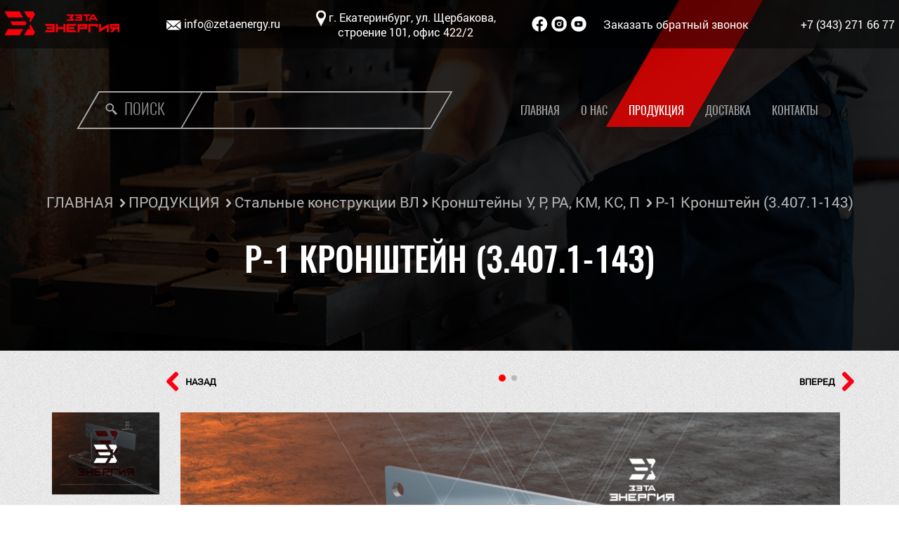

--- FILE ---
content_type: text/html; charset=UTF-8
request_url: https://zetaenergy.ru/product/135/r-1-kronshteyn-3-407-1-143/
body_size: 12478
content:

<!DOCTYPE html>
<html lang="en">
<head>
    <meta charset="UTF-8">
    <meta http-equiv="X-UA-Compatible" content="IE=edge">
    <meta name="viewport" content="width=device-width, initial-scale=1.0">
    <title>ЗЭТА ЭНЕРГИЯ - Стальные конструкции ВЛ - Кронштейны У, Р, РА, КМ, КС, П - Р-1 Кронштейн (3.407.1-143)</title>

    <meta name="description" content="Производство и доставка Стальные конструкции ВЛ - Кронштейны У, Р, РА, КМ, КС, П - Р-1 Кронштейн (3.407.1-143) во все города и страны" />

    <link href="/favicon.svg" rel="shortcut icon" type="image/x-icon">

    <link rel="stylesheet" href="/css/reset.css">
    <link rel="stylesheet" href="/css/style.css?760602">

    <link rel="stylesheet" href="https://unpkg.com/swiper@7/swiper-bundle.min.css" />
    <link rel="stylesheet" href="https://cdn.jsdelivr.net/npm/@fancyapps/ui/dist/fancybox.css" />

    <link rel="canonical" href="https://zetaenergy.ru/product/135/r-1-kronshteyn-3-407-1-143/" />



    <script src='https://www.google.com/recaptcha/api.js'></script>






<script type="application/ld+json">
{

"@context": "https://schema.org",

"@type": "Organization",

"image": "https://zetaenergy.ru/images/logo.png",

"address": 
{

"@type": "PostalAddress",

"addressLocality": "Екатеринбург",

"addressRegion": "Свердловская",

"postalCode":"620024",

"streetAddress": "ул. Щербакова, строение 101, офис 422/2"

},

"description": "Завод Электротехнической Арматуры «ЭНЕРГИЯ»",

"name": "ЗЭТА Энергия",

"url" : "https://zetaenergy.ru",

"telephone": "+7 (343) 271 66 77",

"sameAs" : 
[ 

    "https://www.facebook.com/profile.php?id=100072438550083",

    "https://www.instagram.com/zetaenergy/",

    "https://www.youtube.com/channel/UCl3Q0TC2Emq9M-bynu4QhHA"
]

}

</script>





</head>
<body>



<style>
#side_menu
{
	width: 150px;
	/* background: red; */

	position: fixed;
	top: 50%;
	left: 0;
	transform: translate(-15px, -50%);




	z-index: 10;
	display: none;
}

.side_menu_item
{


    margin-bottom: 5px;
    width: 100%;
    height: 42px;
   
    font-size: 1.2rem;
    color: white;
    text-transform: uppercase;
    display: flex;
    align-items: center;
	cursor: pointer;
	text-decoration: none;

	
}

.side_menu_item_active .side_menu_fon
{
	background-color: #f90012 !important;
}

.side_menu_item:hover .side_menu_fon
{
	background-color: #ffffff !important;
}
.side_menu_item:hover .side_menu_title
{
	color: #f90012 !important;
}


.side_menu_fon
{
	-o-transform: skewX(30deg);
    -ms-transform: skewX(30deg);
    -moz-transform: skewX(30deg);
    -webkit-transform: skewX(30deg);
    transform: skewX(30deg);

	width: 100%;
    height: 40px;
    position: absolute;
	background-color: rgb(0 12 22 / 60%);
}

.side_menu_title
{
	z-index: 11;
	margin-left: 30px;

	font-family: 'OswaldLight';
	
}
</style>

<div id="side_menu">

	<a href="/" class="side_menu_item ">
		<div class="side_menu_fon"></div>
		<div class="side_menu_title">ГЛАВНАЯ</div>
	</a>
	<a href="/about/" class="side_menu_item ">
		<div class="side_menu_fon"></div>
		<div class="side_menu_title">О НАС</div>
	</a>
	<a href="/production/" class="side_menu_item side_menu_item_active">
		<div class="side_menu_fon"></div>
		<div class="side_menu_title">ПРОДУКЦИЯ</div>
	</a>
	<a href="/delivery/" class="side_menu_item ">
		<div class="side_menu_fon"></div>
		<div class="side_menu_title">ДОСТАВКА</div>
	</a>
	<a href="/contacts/" class="side_menu_item ">
		<div class="side_menu_fon"></div>
		<div class="side_menu_title">КОНТАКТЫ</div>
	</a>
	

</div>



<style>

#main-menu
{
	color: white;
    position: absolute;
    top: 150px;
    font-family: 'Open Sans', sans-serif;
    padding-bottom: 0px;
    padding-left: 5rem;
    padding-right: 5rem;
    z-index: 3;
    left: 0;
    width: 100%;
    display: flex;
    box-sizing: border-box;
    justify-content: flex-end;
	padding-right: 115px;
}
#main-menu div
{
	font-family: 'OswaldRegular';
	font-size: 1.3rem;
	text-transform: uppercase;
	margin-right: 30px;
	font-weight: 100;
	
	
}
#main-menu .activated
{
	
	color: white;
	position: relative;

	
}
#main-menu div a
{
	color: #a4a4a4;
	text-decoration: none;
}
#main-menu div a:hover
{
	border-bottom: 3px solid red;
}


#main_banner {
	/* background: url(/images/fon.png) no-repeat #94a233; */
	background-size: cover;
	background-position: center;
	width: 100%;
	height: 0px;
	/* padding-top: 42.857%; */
	/* outline: 1px solid red; */

	position: relative;
}


#video-bg {
	/* position: absolute; */

	top: 0;
	right: 0;
	bottom: 0;
	left: 0;

	overflow: hidden;
	z-index: 1;
	background: url(../images/fon.png) no-repeat #94a233;
	background-size: contain;
}


#main_banner_static 
	{
		/* background: url(/images/fon.png) no-repeat #94a233; */
		background-size: cover;
		background-position: center;
		width: 100%;
		height: 500px;
		position: relative;

		display: none;
	
}

.ban_bg
{
	position: absolute;
	background: url(/images/fon.png) no-repeat #94a233;
	left: 0;
	right: 0;
	top: 0;
	bottom: 0;

	background-position: center;
	background-size: cover;

	display: flex;
		justify-content: center;
		align-items: center;
	flex-direction: column;
}
.ban_bg_desktop
{
	position: absolute;
	left: 0;
	right: 0;
	top: 0;
	bottom: 0;


	display: flex;
		justify-content: center;
		align-items: center;
	flex-direction: column;
}

.hleb
{
	margin-top: 200px;
	color: #b4b4b4;

	font-family: 'RobotoRegular';
	text-align: center;
	font-size: 1.3rem;
	font-weight: 300;
	z-index: 5;
	/* line-height: 1.5rem; */
}

.page_name
{
	width: 90%;
    margin: 0 auto;
	margin-top: 40px;
	font-family: 'OswaldMedium';
	text-align: center;
	font-size: 3rem;
	text-transform: uppercase;
	color: white;
	z-index: 5;
	line-height: 4rem;
}

.page_hint
{
	margin-top: 20px;
	color: white;

	font-family: 'RobotoRegular';
	text-align: center;
	font-size: 1.4rem;
	font-weight: 300;
}

.menu_burger
{
		position: absolute;
    width: 30px;
    height: 30px;
    left: 50%;
    margin-left: -15px;
    top: 40px;
    z-index: 4;
		display: none;
		cursor: pointer;
}

.burger_line
{
	width: 100%;
	height: 2px;
	background: white;
	margin-top: 5px;
}

.main_logo
{
	width: 100%;
	
	position: absolute;
	z-index: 1;
	top: 0;
	left: 0;
	bottom: 0;
	right: 0;
	background: url(/images/main_logo.png) no-repeat #00000000;
	background-size: cover;
}

.main_logo::after
{
	content: '';
    position: absolute;
    top: 0;
    left: 0;
    right: 0;
    bottom: 0;
    /* background: rgba(0,0,0,.4); */
    z-index: 2;
}

#blacker
{
	position: absolute;
    inset: 0px;
    background: rgba(0, 0, 0, 0.3);
    z-index: 2;
}

@media (max-width: 5000px) 
{
	#main_banner
	{
		display: none;
	}
	#main_banner_static
	{
		display: flex;
	}

	#main-menu div
	{
		font-size: 1rem;
	}
}

@media (max-width: 850px) 
{

	#main-menu div
	{
		font-size: 0.8rem;
	}
}

@media (max-width: 740px) 
{

	.hleb
	{
		margin-top: 100px;
	}

	.page_name
	{
		font-size: 1.5rem;
        line-height: 2rem;
		width: 90%;
		margin: 0 auto;
		margin-top: 40px;
	}

	#main-menu div
	{
		font-size: 0.8rem;
	}

	.menu_burger
	{
		display: block;

	}

	#main-menu
	{
		display: none;
	}

	.head_line_inner_mobile
	{
		width: 95%;
	}

	
}
@media (max-width: 540px) 
{

	.menu_burger
	{
		/* top: 80px; */
	}


}


@media (max-width: 420px) 
{

	.menu_burger
	{
		top: 150px;
	}

	.head_line_inner_mobile
	{
		flex-direction: column !important;
		padding-bottom: 60px !important;
	}
	.head_line_inner_mobile_left
	{
		width: 100% !important;
		flex-direction: row !important;
		justify-content: center;
	}
	.head_line_inner_mobile_right
	{
		width: 100% !important;
		/* flex-direction: row !important; */
		align-items: center !important;
		margin-top: 10px;
	}

	.address_block_mobile
	{
		max-width: 100% !important;
	}
	.social_block
	{
		width: auto !important;
		margin-left: 10px !important;
	}
	
	.mobile_menu
	{
		top: 180px !important;
		padding-bottom: 10px !important;
	}

}


.hleb_link
{
	color: #b4b4b4;
	text-decoration: none;
}
.hleb_link_dark
{
	color: #262626;
	text-decoration: none;
}


.mobile_menu
{
		position: absolute;
    top: 120px;
    left: 0;
    right: 0;
    z-index: 10;
    background: #000000d6;
		padding: 40px;
		display: none;
}

.mobile_menu_item
{
	padding: 10px;
	font-family: 'RobotoRegular';
	text-align: center;
	font-size: 1.4rem;
	border-bottom: 1px solid rgba(255,255,255,.5) !important;
}

.mobile_menu_item_link
{
	text-decoration: none;
	color: white;
	
}

.search_block_wrapper
{
	position: absolute;
    left: 125px;
    top: 130px;
    height: 50px;
    width: 500px;
	z-index: 4;
}
.search_block
{

	-o-transform: skewX(-30deg);
    -ms-transform: skewX(-30deg);
    -moz-transform: skewX(-30deg);
    -webkit-transform: skewX(-30deg);
    transform: skewX(-30deg);
    height: 50px;
    position: absolute;
    width: 100%;
	background: transparent;
    border: 2px solid #a4a4a4;
}
.search_btn
{
	height: 50px;
    border: 2px solid #a4a4a4;
    width: 145px;

	-o-transform: skewX(-30deg);
    -ms-transform: skewX(-30deg);
    -moz-transform: skewX(-30deg);
    -webkit-transform: skewX(-30deg);
    transform: skewX(-30deg);

}
.search_btn_content
{
	position: absolute;
    top: 0;
    left: 25px;
    display: flex;
    align-items: center;
    height: 50px;

}

.search_btn_content_span
{
	color: #969592;
    font-family: 'OswaldLight';
    font-size: 1.4rem;
    margin-left: 10px;
}

.search_input
{
	position: absolute;
    top: 10px;
    left: 165px;
    height: 28px;
    width: 316px;
    background: transparent;
    border: none;
    color: white;
    font-size: 1.3rem;
}

.search_input:active,
.search_input:hover,
.search_input:focus
{
	outline: none;
}

.search_block_wrapper:hover .search_block
{
	border: 2px solid white;
}
.search_block_wrapper:hover .search_btn
{
	border: 2px solid white;
	background: red;
}

.search_block_wrapper:hover .search_btn_content_span
{
	color: white;
}
.search_block_wrapper:hover .search_btn_icon
{
	background: url(/images/search_icon2.png) no-repeat transparent !important;
}




.search_block_wrapper_active .search_block
{
	border: 2px solid white;
}

.search_block_wrapper_active .search_btn
{
	border: 2px solid white;
	background: red;
}

.search_block_wrapper_active .search_btn_content_span
{
	color: white;
}

.search_block_wrapper_active .search_btn_icon
{
	background: url(/images/search_icon2.png) no-repeat transparent !important;
}


@media  (max-width: 1220px) 
{

    .search_block_wrapper
    {
        width: 350px;
    }
}
@media  (max-width: 1090px) 
{

    .search_block_wrapper
    {
        top: 200px;
		width: calc(100% - 250px);
    }
}
@media  (max-width: 740px) 
{

    .search_block_wrapper
    {
        top: 425px;
		width: calc(100% - 80px);
		left: 40px;
    }

	.search_input
	{
		width: calc(100% - 180px);
	}
}



</style>
<style>

.head_line_wrapper
{
  /* width: 100%;
  position: relative; */

  width: 100%;
    position: absolute;
    background-color: rgb(0 0 0 / 50%);
    z-index: 5;


}
/* .head_line_wrapper:after 
{
content: '';
position: absolute;
top: 0;
left: 0;
right: 0;
bottom: 0;
background: rgba(0,0,0,.75);
z-index: 2;
} */



.head_line_wrapper_mobile
{
  width: 100%;
  position: absolute;
  background-color: rgb(0 0 0 / 50%);
  z-index: 4;
}

.head_line_inner
{
	
	padding-top: 15px;
	padding-bottom: 15px;

	display: flex;

	z-index: 999;
    left: 0;

	/* display: block; */
	box-sizing: border-box;
	text-align: justify;

  width: 90%;
    margin: 0 auto;

	position: relative;
	align-items: center;

}

.head_line_inner_mobile
{
	width: 90%;
    margin: 0 auto;
	display: flex;
	padding-top: 20px;
	padding-bottom: 20px;
	z-index: 999;

}

.head_line_inner_mobile_left
{
	width: 50%;
	display: flex;
    flex-direction: column;
    align-items: flex-start;

}
.head_line_inner_mobile_right
{
	width: 50%;
	display: flex;
    flex-direction: column;
    align-items: flex-end;

}

.head_line_inner_item_mobile
{
	text-align: center;
	color: white;
	display: flex;
	font-family: 'RobotoRegular';
    font-size: 1rem;
}


.head_line_inner_item
{
	text-align: center;
	/* display: table-cell; */
	width: 16.6%;
	/* display: flex; */
	color: white;

	font-family: 'RobotoRegular';
    font-size: 1rem;
}


.head_line_inner_item_mobile.social_block
{
	margin-top: 10px;
}



.address_block
{
	text-align: center;
	width: 25%;
}
.social_block
{

	width: 10%;
	text-align: center;
}
.back_block
{
	text-align: center;
}

.logo_link 
{
	text-align: left !important;
}

#mail_link 
{
	color:white;
	text-decoration: none;
}

#back_call_link 
{
	color:white;
	text-decoration: none;
}
.phone_number 
{
	text-align: right !important;
	color:white;
	text-decoration: none;
}
.phone_number a
{
	text-align: right !important;
	color:white;
	text-decoration: none;
}

.head_line_wrapper_mobile
{
	display: none;
}


/* Мелкое разрешение */
@media (min-width: 1240px) and (max-width: 1365px) 
{
	.head_line_inner
	{
		width: 99%;
	}
}

/* Мобайл */
@media (max-width: 1240px) 
{
	.head_line_wrapper
	{
		display: none;
	}
	.head_line_wrapper_mobile
	{
		display: flex;
	}
}

@media (max-width: 730px) 
{
	.head_line_inner_item_mobile
	{
		font-size: 0.9rem;
	}

	.head_line_inner_mobile
	{
		width: 95%;
	}
	
}
@media (max-width: 600px) 
{
	.head_line_inner_item_mobile
	{
		font-size: 0.8rem;
	}

	.address_block_mobile
	{
		max-width: 150px;
	}
}

@media (max-width: 500px) 
{
	.head_line_inner_item_mobile
	{
		font-size: 0.8rem;
	}

	

	.head_line_inner_mobile_left
	{
		align-items: flex-start;
	}
	.head_line_inner_mobile_right
	{
		align-items: flex-end;
	}
}











</style>

<div class="head_line_wrapper">

    <div class="head_line_inner">

        <div class="head_line_inner_item logo_link"><a href="/" ><img src="/images/logo.png"></a></div>
        <div class="head_line_inner_item mail_link_block"><img src="/images/mail.png" style="vertical-align: middle;"> <a id="mail_link" href="mailto:info@zetaenergy.ru" > info@zetaenergy.ru</a></div>
        <div class="head_line_inner_item address_block"><img src="/images/location.png" style="vertical-align: middle;"> г. Екатеринбург, ул. Щербакова, строение 101, офис 422/2</div>
        <div class="head_line_inner_item social_block">
            <a id="social_link" target="_blank" href="https://www.facebook.com/profile.php?id=100072438550083" ><img src="/images/social_fb.png"></a>
            <a id="social_link" target="_blank" href="https://www.instagram.com/zetaenergy/" ><img src="/images/social_insta.png"></a>
            <a id="social_link" target="_blank" href="https://www.youtube.com/channel/UCl3Q0TC2Emq9M-bynu4QhHA" ><img src="/images/social_youtube.png"></a>
        </div>
        <div class="head_line_inner_item "><a id="back_call_link" href="#">Заказать обратный звонок</a></div>
        <div class="head_line_inner_item phone_number"><a href="tel:73432716677">+7 (343) 271 66 77</a></div>


        
      
    </div>


</div>


<div class="head_line_wrapper_mobile">

    <div class="head_line_inner_mobile">

		<div class="head_line_inner_mobile_left">
			<div class="head_line_inner_item_mobile logo_link"><a href="/" ><img src="/images/logo.png"></a></div>

			<div class="head_line_inner_item_mobile social_block">
				<a id="social_link" target="_blank" href="https://facebook.com/" ><img src="/images/social_fb.png"></a>
				<a id="social_link" target="_blank" href="https://instagram.com/" ><img src="/images/social_insta.png"></a>
				<a id="social_link" target="_blank" href="https://youtube.com/" ><img src="/images/social_youtube.png"></a>
        	</div>

		</div>
		<div class="head_line_inner_mobile_right">
			<div class="head_line_inner_item_mobile "> <a id="mail_link" href="/" style="margin-left: 10px; " ><img src="/images/mail.png" style="max-height: 16px; vertical-align: middle;"> info@zetaenergy.ru</a></div>

			<div class="head_line_inner_item_mobile " style="margin-top: 10px;"> 
			
				<span style="margin-left: 10px; text-align: right;" class="address_block_mobile"><img src="/images/location.png" style="max-height: 23px; vertical-align: middle;"> г. Екатеринбург, ул. Щербакова, строение 101, офис 422/2</span>
		
			</div>

			<div class="head_line_inner_item_mobile " style="margin-top: 10px;">+7 (343) 271 66 77</div>
		</div>

       


        
      
    </div>


</div>




<div class="menu_burger">
	<div class="burger_line"></div>
	<div class="burger_line"></div>
	<div class="burger_line"></div>
</div>


<form action="/search/" class="search_block_wrapper">
	<div class="search_block">

		

		<!-- <input type="text" name="search_query"> -->
	</div>
	<div class="search_btn"></div>

	<div class="search_btn_content"> <div class="search_btn_icon" style="background: url(/images/search_icon.png) no-repeat transparent; width: 17px; height: 17px;"></div> <span class="search_btn_content_span">ПОИСК</span> </div>

	<input type="text" name="q" class="search_input" value="">

</form>


<div id="main-menu">


		<div style="">
				<div class=""></div>
			<a class="" href="/">Главная</a>
		</div>


		<div style="">
				<div class=""></div>
			<a class="" href="/about/">О нас</a>
		</div>

		<div style="position: relative;">
				<div class="selected"></div>
			<a class="activated" href="/production/">Продукция</a>
		</div>

		<div style="">
				<div class=""></div>
			<a class="" href="/delivery/">Доставка</a>
		</div>

		<!-- <div style="">
				<div class=""></div>
			<a class="" href="/docs/">Документация</a>
		</div> -->

		<!-- <div style="">
				<div class=""></div>
			<a class="" href="/partners/">Партнёры</a>
		</div> -->

		<div style="margin-right: 0px; ">
				<div class=""></div>
			<a class="contact_link " href="/contacts/">Контакты</a>
		</div>


</div>







<div class="mobile_menu">
	<div class="mobile_menu_item"><a class="mobile_menu_item_link" href="/">Главная</a></div>
	<div class="mobile_menu_item"><a class="mobile_menu_item_link" href="/about/">О нас</a></div>
	<div class="mobile_menu_item"><a class="mobile_menu_item_link" href="/production/">Продукция</a></div>
	<div class="mobile_menu_item"><a class="mobile_menu_item_link" href="/delivery/">Доставка</a></div>
	<!-- <div class="mobile_menu_item"><a class="mobile_menu_item_link" href="/docs/">Документация</a></div> -->
	<!-- <div class="mobile_menu_item"><a class="mobile_menu_item_link" href="/partners/">Партнёры</a></div> -->
	<div class="mobile_menu_item"><a class="mobile_menu_item_link contact_link" href="/contacts/">Контакты</a></div>
</div>















<div id="main_banner" >




<div id="blacker" > </div>











<!-- Видео баннер -->
<div class="fullscreen-bg">

<video loop muted autoplay poster="/images/fon.png" class="fullscreen-bg__video"> <source src="/bg/bze_background.mp4" type="video/mp4"> </video>	
</div>











































</div>











<div id="main_banner_static" >


	<div id="blacker" style="position: absolute; top: 0; left: 0; right: 0; bottom: 0; background: rgba(0,0,0,.5);"> </div>


<div class="ban_bg">







	<div class="hleb">
	<a class="hleb_link" href="/">ГЛАВНАЯ</a>
	 <img style="margin-left: 5px;" src="/images/hleb_arrow.png">
	 <a class="hleb_link" href="/production/">ПРОДУКЦИЯ</a>

	 <img style="margin-left: 5px;" src="/images/hleb_arrow.png"> <a class="hleb_link" href="/production/2/stalnye-konstrukcii-vl/">Стальные конструкции ВЛ</a><img style="margin-left: 5px;" src="/images/hleb_arrow.png"> <a class="hleb_link" href="/category/23/kronshteyny-u-r-ra-km-ks-p/">Кронштейны У, Р, РА, КМ, КС, П</a>	  <img style="margin-left: 5px;" src="/images/hleb_arrow.png"> 
	  Р-1 Кронштейн (3.407.1-143)	</div>
	<h1 class="page_name">
	Р-1 Кронштейн (3.407.1-143)	</h1>
	<div class="page_hint">
		</div>
		





</div>
		

</div><style>
.product_catalog_btn
{
    font-family: 'RobotoRegular';
    font-size: 1rem;
    text-transform: uppercase;
    font-weight: bold;
    width: 500px;
    height: 40px;
    border: 2px solid red;
    text-align: center;
    display: flex;
    align-content: center;
    align-items: center;
    justify-content: center;
    cursor: pointer;
    min-width: 200px;
}



.product_catalog_btn:hover
{
    /* filter: drop-shadow(0 0 20px #ff0000); */
    background-color: red;
    color: white;
}
.product_catalog_btn:active
{
    color: white;
    filter: none;
    background-color: #bb0000;
}




.product_catalog_descr
{
    font-family: 'RobotoRegular';
    font-size: 0.8rem;
    display: flex;
    color: #979797;
    align-items: center;
    padding: 10px;
}


.product_under_colls
{
    display: flex;
    width: 70%;
    margin: 0 auto;
}

.product_catalog
{
    width: 50%;
    display: flex;
    justify-content: flex-end;
    margin-right: 10px;
    align-items: center;
    
}
.product_price
{
    width: 50%;
    display: flex;
    margin-left: 10px;
    align-items: center;
}

.product_price_button
{
    width: 500px;
    height: 40px;
    background-color: red;
    color: white;


    font-family: 'RobotoRegular';
    font-size: 0.7rem;
    text-transform: uppercase;
    font-weight: bold;

    text-align: center;
    display: flex;
    align-content: center;
    align-items: center;
    justify-content: center;
    cursor: pointer;

    min-width: 200px;

}

.product_price_button:hover
{
    /* filter: drop-shadow(0 0 20px #ff0000); */
    background-color: red;
    color: white;
}
.product_price_button:active
{
    color: white;
    filter: none;
    background-color: #bb0000;
}





.product_price_descr
{

    font-family: 'RobotoRegular';
    font-size: 0.8rem;
    display: flex;
    color: #979797;
    align-items: center;
    padding: 10px;
}


.product_item_opisanie
{
    width: 70%;
    display: flex;
    margin: 0 auto;
    margin-top: 50px;
}

.product_item_opisanie_positions
{
    width: 50%;
}
.product_item_opisanie_description
{
    width: 50%;
}

.product_item_opisanie_title
{
    font-family: 'RobotoRegular';
    font-size: 1.5rem;
    text-transform: uppercase;
    font-weight: bold;

}

.product_item_opisanie_positions th
{
    text-align: left;
}
.product_item_opisanie_positions td
{
    padding: 5px;
    padding-top: 15px;
}


.product_item_opisanie_positions table
{
    margin-top: 20px;
    width: 90%;
    font-family: 'Myriad';
    font-size: 1rem;
    color: black;
}

.product_item_opisanie_descr
{
    margin-top: 20px;
    font-family: 'Myriad';
    font-size: 1rem;
    color: black;
    line-height: 1.3rem;
}

@media (max-width: 1300px) 
{
    .product_under_colls
    {
        width: 80%;
    }
    .product_item_opisanie
    {
        width: 80%;
    }
}
@media (max-width: 1200px) 
{
    .product_under_colls
    {
        width: 85%;
    }
    .product_item_opisanie
    {
        width: 85%;
    }
}
@media (max-width: 1100px) 
{
    .product_under_colls
    {
        width: 90%;
    }
    .product_item_opisanie
    {
        width: 90%;
    }
}
@media (max-width: 500px) 
{
    .product_catalog
    {
        flex-direction: column;
        margin-right: 0;
    }
    .product_catalog_btn
    {
        width: 100%;
    }
    .product_price
    {
        flex-direction: column;
        margin-left: 0;
    }
    .product_price_button
    {
        width: 100%;
    }
    .product_catalog_descr
    {
        text-align: center;
    }

    .product_price_descr
    {
        text-align: center;
    }

}


@media (max-width: 800px) 
{
    .product_under_colls
    {
        flex-direction: column;
    }
    .product_item_opisanie
    {
        flex-direction: column;
    }

    .product_catalog
    {
        width: 100%;
    }

    .product_price
    {
        width: 100%;
        margin-top: 20px;
    }
}


@media (max-width: 768px) 
{
    .product_item_opisanie
    {
        flex-direction: column;
    }
    
    .product_item_opisanie_positions
    {
        width: 100%;
    }

    .product_item_opisanie_positions
    {
        width: 100%;
    }
     .product_item_opisanie_description
    {
        width: 100%;
        margin-top: 30px;
    }
   
    .product_item_opisanie_positions table
    {
        width: 100%;
        text-align: center;
    }


    
}


</style>




<div class="product_item_wrapper">


    <div class="slider_navigator" style="width: 90%">

        <div class="slider_navigator_lefter"></div>
        <div class="slider_navigator_righter">
            <div class="left_nav"><img src="/images/left_arrow_active.png" alt="" style="margin-right: 10px;"> НАЗАД</div>
            <div class="swiper-pagi"></div>
            <div class="right_nav">ВПЕРЕД <img src="/images/right_arrow_active.png" style="margin-left: 10px;"></div>
        </div>
    </div>




    <div class="container_proizvod" style="width: 90%"  >
        

        <div class="fotos_left" style="justify-content: flex-start;">
                            <div style="margin-bottom: 20px;" class="fotos_left_item" ind="0"><img class="fotos_left_item_img" src="/files/product_images/e0a2681abd3d0b646b0c516d0b1619cf.jpg"> <div id="active_slide_0" style="display: flex;" class="fotos_left_item_active"><img class="logo_circle_white" src="/images/logo_zeta_white.png" alt=""></div>  </div>
                            <div style="margin-bottom: 20px;" class="fotos_left_item" ind="1"><img class="fotos_left_item_img" src="/files/product_images/b90cf4406e2e1be1d1fc7a6a2df7c554.jpg"> <div id="active_slide_1" style="" class="fotos_left_item_active"><img class="logo_circle_white" src="/images/logo_zeta_white.png" alt=""></div>  </div>
            
            
           
        </div>

        <div class="fotos_swiper">


                <div class="swiper mySwiper">
            <div class="swiper-wrapper">

            
            <div class="swiper-slide" >
                    
                <div class="swiper-slide_inner" >
                    <a href="/files/product_images/e0a2681abd3d0b646b0c516d0b1619cf.jpg" data-fancybox="gallery" ><div class="swiper_foto" style="background: url('/files/product_images/e0a2681abd3d0b646b0c516d0b1619cf.jpg') no-repeat center; background-size: contain;"  ></div></a>
                </div>


                </div>

                
            
            <div class="swiper-slide" >
                    
                <div class="swiper-slide_inner" >
                    <a href="/files/product_images/b90cf4406e2e1be1d1fc7a6a2df7c554.jpg" data-fancybox="gallery" ><div class="swiper_foto" style="background: url('/files/product_images/b90cf4406e2e1be1d1fc7a6a2df7c554.jpg') no-repeat center; background-size: contain;"  ></div></a>
                </div>


                </div>

                
            
                
                


                

            </div>
            
            </div>


        </div>



    </div>





</div>



<div class="product_under_colls">
    <div class="product_catalog">
        <div class="product_catalog_descr">Закажите каталог продукции ЗЭТА ЭНЕРГИЯ Наш каталог находится на модерации и постоянно пополняется новой продукцией</div>
        <div class="product_catalog_btn">СКАЧАТЬ КАТАЛОГ</div>
    </div>
    <div class="product_price">
        <div class="product_price_button">ЗАПРОСИТЬ ЦЕНУ</div>
        <div class="product_price_descr">Узнайте актуальную цену на продукцию ЗЭТА ЭНЕРГИЯ у менеджера. Мы работаем. чтобы предоставить вам конкурентную цену на качественную пордукцию</div>
    </div>
</div>


<div class="product_item_opisanie">


    




    <div class="product_item_opisanie_description" style="width: 100%;">
        <div class="product_item_opisanie_title">ОПИСАНИЕ</div>
        <div class="product_item_opisanie_descr">
            
                      
        </div>
    </div>

</div><style>

.advantages_wrapper
{
    position: relative;
    width: 100%;
    background: url(/bg/faq_bg.png) no-repeat;
    min-height: 300px;
    background-size: cover;
    background-position: center;
	margin-top: 50px;
    
    
}



.advantages_wrapper:after 
{
content: '';
position: absolute;
top: 0;
left: 0;
right: 0;
bottom: 0;
background: rgba(0,0,0,.75);
z-index: 2;
}

.advantages_inner
{
    position: relative;
    z-index: 3;

    text-align: center;

    color: white;

    padding-top: 50px;

}

.container_advantages
{
    display: flex;
    margin: 0 auto;
    width: 100%;
    flex-direction: row;

}

.advantages_item
{
    padding: 25px;
}

.advantages_item_title
{
    margin-top: 20px;
    font-family: 'OswaldMedium';
	text-align: center;
	font-size: 1.5rem;
	text-transform: uppercase;
}
.advantages_item_descr
{
    margin-top: 20px;
	font-family: 'RobotoRegular';
	text-align: center;
	font-size: 1rem;
	/* font-weight: 300; */
}
.advantages_dop_wrap
{
    padding: 50px;
    display: flex;
    flex-direction: row;
    justify-content: space-between;
}

.advantages_item_img
{
    min-height: 90px;
}



@media (max-width: 1024px) 
{
    .advantages_dop_wrap
    {
        padding-left: 20px;
        padding-right: 20px;
    }

    .advantages_item
    {
        padding: 10px;
    }
}
@media (max-width: 768px) 
{
    .advantages_dop_wrap
    {
        flex-direction: column;
    }

    .advantages_item
    {
        margin-bottom: 30px;
    }
    
    
   
}
</style>


<div class="advantages_wrapper">

    <div class="advantages_inner">
      
    <div class ="small_title" >Гарантируем каждому заказчику </div>

    <div class="container_lines" style="grid-template-columns: 1fr 2fr 1fr;" >
        <div id ="line3"> </div>
        <div class ="big_title" style="color:white;">Наши преимущества</div>
        <div id ="line4"> </div>
    </div>


     
    <div class="container_advantages">

        <div class="advantages_dop_wrap">
            <div class="advantages_item">
                <div class="advantages_item_img"><img src="/images/advantage1.png" alt=""></div>
                <div class="advantages_item_title"><p>БЫСТРОЕ НАЛАЖЕННОЕ ПРОИЗВОДСТВО</p></div>
                <div class="advantages_item_descr">Храним на складе запас комплектующих и материалов для обеспечения кратчайших сроков производства</div>
            </div>
            <div class="advantages_item">
                <div class="advantages_item_img"><img src="/images/advantage2.png" alt=""></div>
                <div class="advantages_item_title">АДЕКВАТНАЯ КОНКУРЕНТНАЯ ЦЕНА </div>
                <div class="advantages_item_descr">Гибкая система скидок гарантирует преимущество перед конкурентами </div>
            </div>
            <div class="advantages_item">
                <div class="advantages_item_img"><img src="/images/advantage3.png" alt=""></div>
                <div class="advantages_item_title">ПРОДУКЦИЯ ВЫСОКОГО КАЧЕСТВА </div>
                <div class="advantages_item_descr">Качество и соответствие стандартам подтверждено письмами РЖД и благодарностью заказчиков </div>
            </div>
        </div>

       


    </div>







    
    </div>

</div>


<style>
.order_wrapper
{
    margin-top: 50px;
}
.order_inner
{
    width: 100%;
    margin: 0 auto;
}

.container_zayavka 
{
	width: 70%;
    margin: 0 auto;
    display: flex;

}


#col1, #col2
{
    width: 50%;
    padding: 30px;

}



.zayavka_input
{
	background: transparent;
    border: none;
    border-bottom: 1px solid grey;
    width: 100%;
    height: 50px;
    font-size: 1rem;

	font-family: 'RobotoRegular';
}


.zayavka_input::-webkit-input-placeholder {
  font-family: 'RobotoRegular', Arial, Helvetica, sans-serif;
}

.zayavka_input:-ms-input-placeholder {
  font-family: 'RobotoRegular', Arial, Helvetica, sans-serif;
}

.zayavka_input:-moz-placeholder {
  font-family: 'RobotoRegular', Arial, Helvetica, sans-serif;
}

.zayavka_input::-moz-placeholder {
  font-family: 'RobotoRegular', Arial, Helvetica, sans-serif;
}


.zayavka_buttons
{
    /* width: 50%;  */
    margin: 0 auto; 
    text-align: center; 
    margin-top: 20px;
}

.g-recaptcha
{
    max-width: 200px;
}


@media (max-width: 1024px) 
{
	.container_zayavka
    {
        width: 90%;
    }
}

@media (max-width: 768px) 
{
	.container_zayavka
    {
        flex-direction: column;
    }
    #col1, #col2
    {
        width: initial;
    }

    #col2
    {
        padding-top: 0;
    }
}
@media (max-width: 400px) 
{
	#col1, #col2 
    {
        padding: 5px;
    }

    #col1
    {
        margin-top: 30px;
    }
}




.input__file {
  opacity: 0;
  visibility: hidden;
  position: absolute;
}

.files_names
{
    text-align: center;
    margin-bottom: 15px;
    font-family: 'RobotoRegular';
    font-weight: bold;
}





#file_load_btn
{
    height: 35px; background: transparent; border: 1.5px solid red; cursor: pointer; margin-right: 20px;
}
#send_request
{
    height: 35px; background: transparent; border: 1.5px solid red; cursor: pointer; margin-left: 20px;
}

#file_load_btn:hover
{
    /* filter: drop-shadow(0 0 20px #ff0000); */
    background-color: red;
    color: white;
}
#file_load_btn:active
{
    color: white;
    filter: none;
    background-color: #bb0000;
}


#send_request:hover
{
    /* filter: drop-shadow(0 0 20px #ff0000); */
    background-color: red;
    color: white;
}
#send_request:active
{
    color: white;
    filter: none;
    background-color: #bb0000;
}





@media (max-width: 400px) 
{
	#file_load_btn
    {
        margin-right: 0;
    }
    #send_request
    {
        margin-left: 0;
    }
}

</style>


<div class="order_wrapper">
    <div class="order_inner">

        <div class ="small_title">
            Свяжитесь с нами
        </div>

        <div class="container_lines" >
            <div id ="line1"></div>
            <div class ="big_title"> Оставить заявку: </div>
            <div id ="line2"> </div>
        </div>


        <div class="container_zayavka" >

            <div id="col1">
                <input type="text" placeholder="Введите ваше имя*" class="zayavka_input" id="your_name">
                <input type="text" placeholder="Введите вашу почту*" class="zayavka_input" id="your_mail" style="margin-top: 30px;">
                <textarea class="zayavka_input" id="order_descr" cols="30" rows="10" style="margin-top: 30px;" placeholder="Введите описание своей заявки*"></textarea>
            </div>

            <div id="col2">
                <input type="text" placeholder="Введите ваш номер" class="zayavka_input" id="your_phone">

                <div class="zayavka_input" style="padding-top: 30px;">
                    <input type="checkbox"  id="your_agree" style="    margin-top: 16px;">   <label  for="your_agree">Я согласен на <a target="_blank" href="#" style="color: #4a89de; text-decoration: none;">обработку персональных данных</a></label>
                </div>


                <div style="margin-top: 20px; max-width: 100%;" class="g-recaptcha" data-sitekey="6LfTqPQbAAAAANzeuvc7kHPIuxw3-UbBR_V-wox4"></div>




            </div>


        </div>



        <div class="files_names" >
            
            </div>

        <div class="zayavka_buttons">

            <button id="file_load_btn" >Загрузить файл <img style="vertical-align: middle;" src="/images/upload_icon.png" alt=""></button>
            <button id="send_request" >Отправить заявку <img style="vertical-align: middle;" src="/images/send.png" alt=""></button>

        </div>
        


        <input class="input__file" type="file" id="order_file" name="order_file" multiple="multiple" >




    </div>
</div>








<style>
.footer
{
    background: url(/bg/footer.png) no-repeat;
    min-height: 300px;
    background-size: cover;
    background-position: center;
    margin-top: 50px;
    position: relative;
    padding-bottom: 50px;


}
.footer:after {
    content: '';
    position: absolute;
    top: 0;
    left: 0;
    right: 0;
    bottom: 0;
    background: rgba(0,0,0,.75);
    z-index: 2;
}

.footer_inner
{
    width: 90%;
    margin: 0 auto;
    position: relative;
    z-index: 3;
}

.footer_logo
{
    max-width: 300px;
}

.footer_top
{
    display: flex;
    align-items: center;
    justify-content: space-between;
    padding-top: 40px;
}
.footer_top_item
{
    font-family: 'RobotoRegular'; 
    font-size: 1.1rem;
    color: white;

    line-height: 1.5rem;
}
.footer_bottom
{
    display: flex;
}

.footer_line
{
    width: 100%;
    display: block;
    border-bottom: 2px solid #26272d;
    height: 40px;
    z-index: 3;
    position: relative;
}
.footer_phone
{
    font-size: 2rem;
}
.footer_phone a
{
    text-decoration: none;
    color: white;
}
.item_vert_line
{
    width: 2.5px;
    height: 60px;
    background: #808081;
}

.footer_bottom_item
{
    padding: 30px;
}

.footer_bottom_item_1
{
    width: 30%;
    padding-left: 0;
}
.footer_bottom_item_2
{
    width: 20%;
}
.footer_bottom_item_3
{
    width: 20%;
}
.footer_bottom_item_4
{
    width: 30%;
    padding-right: 0;
}

.copyright
{
	color: white;
    font-family: 'RobotoRegular';
    font-size: 1.1rem;
    position: relative;
    padding-top: 30px;
}


@media (max-width: 1500px) 
{
	.footer_bottom_item_1
    {
        width: 35%;
    }
	.footer_bottom_item_3
    {
        width: 10%;
    }
	.footer_bottom_item_4
    {
        width: 35%;
    }
}
@media (max-width: 1110px) 
{
	.footer_bottom_item_1
    {
        width: 25%;
    }
	.footer_bottom_item_3
    {
        width: 10%;
    }
	.footer_bottom_item_4
    {
        width: 45%;
    }

    /* Верхушка */

    .footer_top
    {
        flex-wrap: wrap;
    }

    .footer_top_item
    {
        text-align: center;
    }

    .logo_item
    {
        width: 49%;
    }
    .descr_item
    {
        width: 49%;
    }
    .social_item
    {
        width: 49%;
        margin-top: 30px;
    }
    .footer_phone
    {
        width: 49%;
    }

    .footer_logo
    {
        width: 75%;
    }


}
@media (max-width: 915px) 
{
	.container_center_item_descr
    {
        font-size: 0.9rem;
    }

    .footer_inner
    {
        width: 100%;
    }

    .footer_bottom_item
    {
        padding: 20px;
    }
}
@media (max-width: 768px) 
{
	.footer_bottom
    {
        flex-direction: column;
    }

    .footer_inner
    {
        width: 90%;
    }

    .container_center_item_descr
    {
        font-size: 1.2rem;
    }

    .footer_bottom_item_1, .footer_bottom_item_2, .footer_bottom_item_3, .footer_bottom_item_4
    {
        width: 100% !important;
    }

    .footer_bottom_item
    {
        padding-left: 0;
        padding-right: 0;
    }
}
@media (max-width: 660px) 
{
	.item_vert_line
    {
        display: none;
    }


    .footer_top
    {
        flex-direction: column;
    }

    .descr_item, .social_item, .footer_phone
    {
        margin-top: 15px;
    }

    .footer_top_item
    {
        width: 100% !important;
    }
}


</style>

<div class="footer">

    <div class="footer_line"></div> 

    <div class="footer_inner">
        <div class="footer_top">

            <div class="footer_top_item logo_item">
                <img class="footer_logo"  src="/images/footer_logo.png" alt="">
            </div>

            <div class="footer_top_item item_vert_line"> </div>

            <div class="footer_top_item descr_item">
                Сильный производитель<br>надёжной электроарматуры
            </div>
            <div class="footer_top_item social_item">
                <a id="social_link" target="_blank" href="https://www.facebook.com/profile.php?id=100072438550083" ><img src="/images/social_fb.png"></a>
                <a id="social_link" target="_blank" href="https://www.instagram.com/zetaenergy/" ><img src="/images/social_insta.png"></a>
                <a id="social_link" target="_blank" href="https://www.youtube.com/channel/UCl3Q0TC2Emq9M-bynu4QhHA" ><img src="/images/social_youtube.png"></a>
            </div>
            <div class="footer_top_item footer_phone">
                <nobr><a href="tel:73432716677">+7 (343) 271 66 77</a></nobr>
            </div>

        </div>

    </div>

    <div class="footer_line"></div> 

    <div class="footer_inner">
        <div class="footer_bottom">

            <div class="footer_bottom_item footer_bottom_item_1">
                <div class="container_center_item_title">О заводе</div>
                <div class="container_center_item_descr"><p>Более 13 лет опыта, производим качественную электроарматуру на современном оборудовании в сжатые сроки. Имеются все необходимые сертификаты качества и сопутствующая документация.</p></div>
            </div>

            <div class="footer_bottom_item footer_bottom_item_2">
                <div class="container_center_item_title">Продукция</div>
                <div class="container_center_item_descr">
                    <a href="/production/">Новинки</a><br>


<a href="/production/1/armatura-vl/">Арматура ВЛ</a><br><a href="/production/3/armatura-sip/">Арматура СИП</a><br><a href="/production/58/izolyatory/">Изоляторы</a><br><a href="/production/2/stalnye-konstrukcii-vl/">Стальные конструкции ВЛ</a><br>









                </div>
            </div>

            <div class="footer_bottom_item footer_bottom_item_3">
                <div class="container_center_item_title">Меню</div>
                <div class="container_center_item_descr">
                    <a href="/">Главная</a><br>
                    <a href="/about/">О нас</a><br>
                    <a href="/production/">Продукция</a><br>
                    <a href="/delivery/">Доставка</a><br>
                    <!-- <a href="/docs/">Документация</a><br> -->
                    <!-- <a href="/partners/">Партнёры</a><br> -->
                    <a href="/contacts/">Контакты</a><br>
                </div>
            </div>

            <div class="footer_bottom_item footer_bottom_item_4">
                <div class="container_center_item_title">Контакты</div>
                <div class="container_center_item_descr">
                    Единый номер: <nobr><a href="tel:73432716677">+7 (343) 271 66 77</a></nobr>
                    <br>
                    Генеральный директор: <nobr><a href="tel:79122650010">+7 (912) 265 00 10</a></nobr>
                    <br>
                    <br>
                    Фактический адрес: <br>
                    г. Екатеринбург, ул. Щербакова, строение 101,
                    <br>
                    офис 422/2, пн-пт 09:00-18:00

                </div>
            </div>


        </div>
    </div>

    <div class="footer_line"></div> 

    <div class="footer_inner">
        <div class="copyright">
            Завод Электротехнической Арматуры “Энергия” © 2026        </div>
    </div>

    


</div>










<script src="https://code.jquery.com/jquery-3.6.0.min.js"></script>



<script src="https://unpkg.com/swiper@7/swiper-bundle.min.js"></script>

<script src="https://cdn.jsdelivr.net/npm/@fancyapps/ui/dist/fancybox.umd.js"></script>



<script>



var swiper = null;
var MobileMenuOpened = false;
var about_index = 0;

var side_menu_showed = false;

document.addEventListener('DOMContentLoaded', function()
{ 
    
    $(window).scroll(function()
    {
        var scroll = $(window).scrollTop(); //На сколько заскролили
        
        // var wh = $(window).height();
        var offset_top = $('#main-menu').offset().top;
        var outerHeight = $('#main-menu').outerHeight();
        var dh = $(document).height();   


        // console.log(scroll);
        // console.log(outerHeight);

        // offset_top + outerHeight


        if (scroll > (offset_top + outerHeight) && !side_menu_showed)
        {
            side_menu_showed = true;
            $("#side_menu").fadeIn(500);
        }
        else if (scroll < (offset_top + outerHeight) && side_menu_showed)
        {
            side_menu_showed = false;
            $("#side_menu").fadeOut(500);
        }


        // if (wt + wh < et || wh + wt == dh || eh + et > wh){
        //     console.log('Элемент показан');
        // }
    });










    $('.about_right_arrow').click(function()
    {
        about_index++;
        if (about_index > 3) about_index = 3;
        $('#about_tab_'+about_index).click();
        check_about_arrow();
    });

    $('.about_left_arrow').click(function()
    {
        about_index--;
        if (about_index < 0) about_index = 0;
        $('#about_tab_'+about_index).click();
        check_about_arrow();
    });


    $('.tab_projecting').click(function()
    {
        about_index = 0;
        $('.tab_link').removeClass('tab_link_active');
        $(this).parent().addClass('tab_link_active');
        $('.tab_content_wrapper').hide();
        $('.tab_content_projecting').fadeIn(500);
        check_about_arrow();
    });

    $('.tab_making').click(function()
    {
        about_index = 1;
        $('.tab_link').removeClass('tab_link_active');
        $(this).parent().addClass('tab_link_active');
        $('.tab_content_wrapper').hide();
        $('.tab_content_making').fadeIn(500);
        check_about_arrow();
    });

    $('.tab_selling').click(function()
    {
        about_index = 2;
        $('.tab_link').removeClass('tab_link_active');
        $(this).parent().addClass('tab_link_active');
        $('.tab_content_wrapper').hide();
        $('.tab_content_selling').fadeIn(500);
        check_about_arrow();
    });
    $('.tab_delivering').click(function()
    {
        about_index = 3;
        $('.tab_link').removeClass('tab_link_active');
        $(this).parent().addClass('tab_link_active');
        $('.tab_content_wrapper').hide();
        $('.tab_content_delivering').fadeIn(500);
        check_about_arrow();
    });


    function check_about_arrow()
    {
        if (about_index == 3)
        {
            $('.about_right_arrow').attr('src', '/images/right_arrow_disabled.png');
            $('.about_left_arrow').attr('src', '/images/left_arrow_active.png');
        }
        else if (about_index == 0)
        {
            $('.about_right_arrow').attr('src', '/images/right_arrow_active.png');
            $('.about_left_arrow').attr('src', '/images/left_arrow_disabled.png');
        }
        else 
        {
            $('.about_right_arrow').attr('src', '/images/right_arrow_active.png');
            $('.about_left_arrow').attr('src', '/images/left_arrow_active.png');
        }
    }


    check_about_arrow();



    $('#send_request').click(function()
    {
        var your_name = $('#your_name').val();
        var your_mail = $('#your_mail').val();
        var order_descr = $('#order_descr').val();
        var your_phone = $('#your_phone').val();
        var your_agree = 0;

        if ($('#your_agree').prop('checked')) your_agree = 1;

        if (your_agree == 0)
        {
            alert("Нужно согласиться на обработку персональных данных");
            return;
        }

        if (your_name == "")
        {
            alert("Укажите Ваше имя");
            return;
        }

        if (your_mail == "")
        {
            alert("Укажите почту для ответа");
            return;
        }

        if (order_descr == "")
        {
            alert("Напишите описание заявки");
            return;
        }


        var response = grecaptcha.getResponse();

        if(response.length == 0)
        {
            alert("Необходимо пройти проверку, на робота");
            return;
        }
          



        if (window.FormData === undefined) 
        {
            alert('В вашем браузере FormData не поддерживается')
        } else 
        {
            var formData = new FormData();


            formData.append('your_name', your_name);
            formData.append('your_mail', your_mail);
            formData.append('order_descr', order_descr);
            formData.append('your_phone', your_phone);
       

            formData.append('file', $(".input__file")[0].files[0]);
    
            $.ajax({
                type: "POST",
                url: '/order.php',
                cache: false,
                contentType: false,
                processData: false,
                data: formData,
                // dataType : 'json',
                success: function(json_data)
                {

                    var data = jQuery.parseJSON( json_data);

                    if (data.result == 'ok')
                    {
                        alert("Заявка отправлена");
                    }else
                    {
                        alert("Ошибка! Проверьте правильность данных формы.");
                    }
                    // console.log(msg);
                }
            });
        }











        
        
    });


    $('#file_load_btn').click(function()
    {

        $('.input__file').trigger('click');
        
    });

    $('.input__file').on('change', function (event, files, label) 
    {
        var file_name = this.value.replace(/\\/g, '/').replace(/.*\//, '');

        $('.files_names').html(file_name);
        
    });
    
    

    $('.menu_burger').click(function()
    {
        if (!MobileMenuOpened)
        {
            $('.mobile_menu').slideDown(300);
            MobileMenuOpened = true;
        }else
        {
            $('.mobile_menu').slideUp(300);
            MobileMenuOpened = false;
        }
        
    });


    
    



  












   // Удалось сделать это с помощью функции

    //SetIndex (index, speed ?, silent?) // Выполняет переход к слайду с заданным индексом.

    swiper = new Swiper(".mySwiper", {
        pagination: {
          el: ".swiper-pagi",
          clickable: true,
          renderBullet: function (index, className) {

            

            return '<span class="' + className + '">' + '' + "</span>";
          },
        },
        navigation: {
          nextEl: ".right_nav",
          prevEl: ".left_nav",
        }
      });


swiper.on('slideChange', function () 
{
    // console.log('slide changed');
    // console.log(swiper.activeIndex);

    $('.fotos_left_item_active').hide();

    $('#active_slide_'+swiper.activeIndex).css('display', 'flex');

});

    resize_elements();
});


$( window ).resize(function() 
{
    resize_elements();
});


// $('.contact_link').click(function()
// {
    
//     $('html, body').animate({scrollTop: $(document).height() - $(window).height()}, 600);
// 		return false;

// });

$('.product_catalog_btn').click(function()
{
    $('html, body').animate({scrollTop: $(document).height() - $(window).height()}, 600);
    return false;
});

$('.product_price_button').click(function()
{
    $('html, body').animate({scrollTop: $(document).height() - $(window).height()}, 600);
    return false;
});

$('.catalog_btn').click(function()
{
    $('html, body').animate({scrollTop: $(document).height() - $(window).height()}, 600);
    return false;
});

$('#cont_order').click(function()
{
    $('html, body').animate({scrollTop: $(document).height() - $(window).height()}, 600);
    return false;
});

$('#back_call_link').click(function()
{
    $('html, body').animate({scrollTop: $(document).height() - $(window).height()}, 600);
    return false;
});


$('.fotos_left_item').click(function()
{
    var ind = $(this).attr('ind');
    swiper.slideTo(ind, 300, 0);
    

    $('.fotos_left_item_active').hide();

    $(this).find('.fotos_left_item_active').css('display', 'flex');

});


$('.question_head').click(function()
{

    var q_id = $(this).parent().attr('qid');
    var state = $(this).parent().attr('state');

    if (state == 'close')
    {
        $(this).parent().attr('state', 'open');
        $('#question_'+q_id).find('.answer').slideDown(300);
        $('#question_'+q_id).addClass('question_active');

        $('#question_'+q_id).find('.qtext').css('color', 'red');
        $('#question_'+q_id).find('img').attr('src', '/images/arrow_up.png');
        

    }else
    {
        $(this).parent().attr('state', 'close');
        $('#question_'+q_id).find('.answer').slideUp(300);
        $('#question_'+q_id).removeClass('question_active');

        $('#question_'+q_id).find('.qtext').css('color', '');
        $('#question_'+q_id).find('img').attr('src', '/images/arrow_down.png');
    }

    // console.log(q_id);

    

});











function resize_elements()
{
    
    var captchasAr = document.querySelectorAll(".g-recaptcha");
        captchasAr.forEach(function (captcha) {
            var reCaptchaWidth = 304;
            var containerWidth = captcha.parentNode.offsetWidth;
            if (reCaptchaWidth > containerWidth) {
                captcha.parentNode.style.transform = 'scale(' + (containerWidth / reCaptchaWidth) + ')';
                captcha.parentNode.style.transformOrigin = 'left top';
                captcha.parentNode.style.width = (reCaptchaWidth / containerWidth) * 100 + '%';
            }
        });

 

    if (document.documentElement.clientWidth > 1000)
    {
        //Размер баннера
        var main_banner_width = $("#main_banner").width();
        var main_banner_height = main_banner_width / 1.7777;
        $('#main_banner').css('height', main_banner_height+'px');
        $('#blacker').css('height', main_banner_height+'px');
        $('.main_logo').css('height', main_banner_height+'px');
    }
    else
    {
        var main_banner_height = $("#main_banner_static").height();
        $('.main_logo').css('height', main_banner_height+'px');
    }

    


    


}




$('.search_input').focus(function()
{
    $('.search_block_wrapper').addClass('search_block_wrapper_active');

});

$('.search_input').blur(function()
{
    $('.search_block_wrapper').removeClass('search_block_wrapper_active');

});




    // 
    // 
</script>




<!-- Google tag (gtag.js) -->
<script async src="https://www.googletagmanager.com/gtag/js?id=G-XWTP76M3YC"></script>
<script>
  window.dataLayer = window.dataLayer || [];
  function gtag(){dataLayer.push(arguments);}
  gtag('js', new Date());

  gtag('config', 'G-XWTP76M3YC');
</script>
<!-- Yandex.Metrika counter -->
<script type="text/javascript" >
   (function(m,e,t,r,i,k,a){m[i]=m[i]||function(){(m[i].a=m[i].a||[]).push(arguments)};
   var z = null;m[i].l=1*new Date();
   for (var j = 0; j < document.scripts.length; j++) {if (document.scripts[j].src === r) { return; }}
   k=e.createElement(t),a=e.getElementsByTagName(t)[0],k.async=1,k.src=r,a.parentNode.insertBefore(k,a)})
   (window, document, "script", "https://mc.yandex.ru/metrika/tag.js", "ym");

   ym(90186166, "init", {
        clickmap:true,
        trackLinks:true,
        accurateTrackBounce:true
   });
</script>
<noscript><div><img src="https://mc.yandex.ru/watch/90186166" style="position:absolute; left:-9999px;" alt="" /></div></noscript>
<!-- /Yandex.Metrika counter -->

</body>
</html>

--- FILE ---
content_type: text/html; charset=utf-8
request_url: https://www.google.com/recaptcha/api2/anchor?ar=1&k=6LfTqPQbAAAAANzeuvc7kHPIuxw3-UbBR_V-wox4&co=aHR0cHM6Ly96ZXRhZW5lcmd5LnJ1OjQ0Mw..&hl=en&v=PoyoqOPhxBO7pBk68S4YbpHZ&size=normal&anchor-ms=20000&execute-ms=30000&cb=wgg93pv91b07
body_size: 49306
content:
<!DOCTYPE HTML><html dir="ltr" lang="en"><head><meta http-equiv="Content-Type" content="text/html; charset=UTF-8">
<meta http-equiv="X-UA-Compatible" content="IE=edge">
<title>reCAPTCHA</title>
<style type="text/css">
/* cyrillic-ext */
@font-face {
  font-family: 'Roboto';
  font-style: normal;
  font-weight: 400;
  font-stretch: 100%;
  src: url(//fonts.gstatic.com/s/roboto/v48/KFO7CnqEu92Fr1ME7kSn66aGLdTylUAMa3GUBHMdazTgWw.woff2) format('woff2');
  unicode-range: U+0460-052F, U+1C80-1C8A, U+20B4, U+2DE0-2DFF, U+A640-A69F, U+FE2E-FE2F;
}
/* cyrillic */
@font-face {
  font-family: 'Roboto';
  font-style: normal;
  font-weight: 400;
  font-stretch: 100%;
  src: url(//fonts.gstatic.com/s/roboto/v48/KFO7CnqEu92Fr1ME7kSn66aGLdTylUAMa3iUBHMdazTgWw.woff2) format('woff2');
  unicode-range: U+0301, U+0400-045F, U+0490-0491, U+04B0-04B1, U+2116;
}
/* greek-ext */
@font-face {
  font-family: 'Roboto';
  font-style: normal;
  font-weight: 400;
  font-stretch: 100%;
  src: url(//fonts.gstatic.com/s/roboto/v48/KFO7CnqEu92Fr1ME7kSn66aGLdTylUAMa3CUBHMdazTgWw.woff2) format('woff2');
  unicode-range: U+1F00-1FFF;
}
/* greek */
@font-face {
  font-family: 'Roboto';
  font-style: normal;
  font-weight: 400;
  font-stretch: 100%;
  src: url(//fonts.gstatic.com/s/roboto/v48/KFO7CnqEu92Fr1ME7kSn66aGLdTylUAMa3-UBHMdazTgWw.woff2) format('woff2');
  unicode-range: U+0370-0377, U+037A-037F, U+0384-038A, U+038C, U+038E-03A1, U+03A3-03FF;
}
/* math */
@font-face {
  font-family: 'Roboto';
  font-style: normal;
  font-weight: 400;
  font-stretch: 100%;
  src: url(//fonts.gstatic.com/s/roboto/v48/KFO7CnqEu92Fr1ME7kSn66aGLdTylUAMawCUBHMdazTgWw.woff2) format('woff2');
  unicode-range: U+0302-0303, U+0305, U+0307-0308, U+0310, U+0312, U+0315, U+031A, U+0326-0327, U+032C, U+032F-0330, U+0332-0333, U+0338, U+033A, U+0346, U+034D, U+0391-03A1, U+03A3-03A9, U+03B1-03C9, U+03D1, U+03D5-03D6, U+03F0-03F1, U+03F4-03F5, U+2016-2017, U+2034-2038, U+203C, U+2040, U+2043, U+2047, U+2050, U+2057, U+205F, U+2070-2071, U+2074-208E, U+2090-209C, U+20D0-20DC, U+20E1, U+20E5-20EF, U+2100-2112, U+2114-2115, U+2117-2121, U+2123-214F, U+2190, U+2192, U+2194-21AE, U+21B0-21E5, U+21F1-21F2, U+21F4-2211, U+2213-2214, U+2216-22FF, U+2308-230B, U+2310, U+2319, U+231C-2321, U+2336-237A, U+237C, U+2395, U+239B-23B7, U+23D0, U+23DC-23E1, U+2474-2475, U+25AF, U+25B3, U+25B7, U+25BD, U+25C1, U+25CA, U+25CC, U+25FB, U+266D-266F, U+27C0-27FF, U+2900-2AFF, U+2B0E-2B11, U+2B30-2B4C, U+2BFE, U+3030, U+FF5B, U+FF5D, U+1D400-1D7FF, U+1EE00-1EEFF;
}
/* symbols */
@font-face {
  font-family: 'Roboto';
  font-style: normal;
  font-weight: 400;
  font-stretch: 100%;
  src: url(//fonts.gstatic.com/s/roboto/v48/KFO7CnqEu92Fr1ME7kSn66aGLdTylUAMaxKUBHMdazTgWw.woff2) format('woff2');
  unicode-range: U+0001-000C, U+000E-001F, U+007F-009F, U+20DD-20E0, U+20E2-20E4, U+2150-218F, U+2190, U+2192, U+2194-2199, U+21AF, U+21E6-21F0, U+21F3, U+2218-2219, U+2299, U+22C4-22C6, U+2300-243F, U+2440-244A, U+2460-24FF, U+25A0-27BF, U+2800-28FF, U+2921-2922, U+2981, U+29BF, U+29EB, U+2B00-2BFF, U+4DC0-4DFF, U+FFF9-FFFB, U+10140-1018E, U+10190-1019C, U+101A0, U+101D0-101FD, U+102E0-102FB, U+10E60-10E7E, U+1D2C0-1D2D3, U+1D2E0-1D37F, U+1F000-1F0FF, U+1F100-1F1AD, U+1F1E6-1F1FF, U+1F30D-1F30F, U+1F315, U+1F31C, U+1F31E, U+1F320-1F32C, U+1F336, U+1F378, U+1F37D, U+1F382, U+1F393-1F39F, U+1F3A7-1F3A8, U+1F3AC-1F3AF, U+1F3C2, U+1F3C4-1F3C6, U+1F3CA-1F3CE, U+1F3D4-1F3E0, U+1F3ED, U+1F3F1-1F3F3, U+1F3F5-1F3F7, U+1F408, U+1F415, U+1F41F, U+1F426, U+1F43F, U+1F441-1F442, U+1F444, U+1F446-1F449, U+1F44C-1F44E, U+1F453, U+1F46A, U+1F47D, U+1F4A3, U+1F4B0, U+1F4B3, U+1F4B9, U+1F4BB, U+1F4BF, U+1F4C8-1F4CB, U+1F4D6, U+1F4DA, U+1F4DF, U+1F4E3-1F4E6, U+1F4EA-1F4ED, U+1F4F7, U+1F4F9-1F4FB, U+1F4FD-1F4FE, U+1F503, U+1F507-1F50B, U+1F50D, U+1F512-1F513, U+1F53E-1F54A, U+1F54F-1F5FA, U+1F610, U+1F650-1F67F, U+1F687, U+1F68D, U+1F691, U+1F694, U+1F698, U+1F6AD, U+1F6B2, U+1F6B9-1F6BA, U+1F6BC, U+1F6C6-1F6CF, U+1F6D3-1F6D7, U+1F6E0-1F6EA, U+1F6F0-1F6F3, U+1F6F7-1F6FC, U+1F700-1F7FF, U+1F800-1F80B, U+1F810-1F847, U+1F850-1F859, U+1F860-1F887, U+1F890-1F8AD, U+1F8B0-1F8BB, U+1F8C0-1F8C1, U+1F900-1F90B, U+1F93B, U+1F946, U+1F984, U+1F996, U+1F9E9, U+1FA00-1FA6F, U+1FA70-1FA7C, U+1FA80-1FA89, U+1FA8F-1FAC6, U+1FACE-1FADC, U+1FADF-1FAE9, U+1FAF0-1FAF8, U+1FB00-1FBFF;
}
/* vietnamese */
@font-face {
  font-family: 'Roboto';
  font-style: normal;
  font-weight: 400;
  font-stretch: 100%;
  src: url(//fonts.gstatic.com/s/roboto/v48/KFO7CnqEu92Fr1ME7kSn66aGLdTylUAMa3OUBHMdazTgWw.woff2) format('woff2');
  unicode-range: U+0102-0103, U+0110-0111, U+0128-0129, U+0168-0169, U+01A0-01A1, U+01AF-01B0, U+0300-0301, U+0303-0304, U+0308-0309, U+0323, U+0329, U+1EA0-1EF9, U+20AB;
}
/* latin-ext */
@font-face {
  font-family: 'Roboto';
  font-style: normal;
  font-weight: 400;
  font-stretch: 100%;
  src: url(//fonts.gstatic.com/s/roboto/v48/KFO7CnqEu92Fr1ME7kSn66aGLdTylUAMa3KUBHMdazTgWw.woff2) format('woff2');
  unicode-range: U+0100-02BA, U+02BD-02C5, U+02C7-02CC, U+02CE-02D7, U+02DD-02FF, U+0304, U+0308, U+0329, U+1D00-1DBF, U+1E00-1E9F, U+1EF2-1EFF, U+2020, U+20A0-20AB, U+20AD-20C0, U+2113, U+2C60-2C7F, U+A720-A7FF;
}
/* latin */
@font-face {
  font-family: 'Roboto';
  font-style: normal;
  font-weight: 400;
  font-stretch: 100%;
  src: url(//fonts.gstatic.com/s/roboto/v48/KFO7CnqEu92Fr1ME7kSn66aGLdTylUAMa3yUBHMdazQ.woff2) format('woff2');
  unicode-range: U+0000-00FF, U+0131, U+0152-0153, U+02BB-02BC, U+02C6, U+02DA, U+02DC, U+0304, U+0308, U+0329, U+2000-206F, U+20AC, U+2122, U+2191, U+2193, U+2212, U+2215, U+FEFF, U+FFFD;
}
/* cyrillic-ext */
@font-face {
  font-family: 'Roboto';
  font-style: normal;
  font-weight: 500;
  font-stretch: 100%;
  src: url(//fonts.gstatic.com/s/roboto/v48/KFO7CnqEu92Fr1ME7kSn66aGLdTylUAMa3GUBHMdazTgWw.woff2) format('woff2');
  unicode-range: U+0460-052F, U+1C80-1C8A, U+20B4, U+2DE0-2DFF, U+A640-A69F, U+FE2E-FE2F;
}
/* cyrillic */
@font-face {
  font-family: 'Roboto';
  font-style: normal;
  font-weight: 500;
  font-stretch: 100%;
  src: url(//fonts.gstatic.com/s/roboto/v48/KFO7CnqEu92Fr1ME7kSn66aGLdTylUAMa3iUBHMdazTgWw.woff2) format('woff2');
  unicode-range: U+0301, U+0400-045F, U+0490-0491, U+04B0-04B1, U+2116;
}
/* greek-ext */
@font-face {
  font-family: 'Roboto';
  font-style: normal;
  font-weight: 500;
  font-stretch: 100%;
  src: url(//fonts.gstatic.com/s/roboto/v48/KFO7CnqEu92Fr1ME7kSn66aGLdTylUAMa3CUBHMdazTgWw.woff2) format('woff2');
  unicode-range: U+1F00-1FFF;
}
/* greek */
@font-face {
  font-family: 'Roboto';
  font-style: normal;
  font-weight: 500;
  font-stretch: 100%;
  src: url(//fonts.gstatic.com/s/roboto/v48/KFO7CnqEu92Fr1ME7kSn66aGLdTylUAMa3-UBHMdazTgWw.woff2) format('woff2');
  unicode-range: U+0370-0377, U+037A-037F, U+0384-038A, U+038C, U+038E-03A1, U+03A3-03FF;
}
/* math */
@font-face {
  font-family: 'Roboto';
  font-style: normal;
  font-weight: 500;
  font-stretch: 100%;
  src: url(//fonts.gstatic.com/s/roboto/v48/KFO7CnqEu92Fr1ME7kSn66aGLdTylUAMawCUBHMdazTgWw.woff2) format('woff2');
  unicode-range: U+0302-0303, U+0305, U+0307-0308, U+0310, U+0312, U+0315, U+031A, U+0326-0327, U+032C, U+032F-0330, U+0332-0333, U+0338, U+033A, U+0346, U+034D, U+0391-03A1, U+03A3-03A9, U+03B1-03C9, U+03D1, U+03D5-03D6, U+03F0-03F1, U+03F4-03F5, U+2016-2017, U+2034-2038, U+203C, U+2040, U+2043, U+2047, U+2050, U+2057, U+205F, U+2070-2071, U+2074-208E, U+2090-209C, U+20D0-20DC, U+20E1, U+20E5-20EF, U+2100-2112, U+2114-2115, U+2117-2121, U+2123-214F, U+2190, U+2192, U+2194-21AE, U+21B0-21E5, U+21F1-21F2, U+21F4-2211, U+2213-2214, U+2216-22FF, U+2308-230B, U+2310, U+2319, U+231C-2321, U+2336-237A, U+237C, U+2395, U+239B-23B7, U+23D0, U+23DC-23E1, U+2474-2475, U+25AF, U+25B3, U+25B7, U+25BD, U+25C1, U+25CA, U+25CC, U+25FB, U+266D-266F, U+27C0-27FF, U+2900-2AFF, U+2B0E-2B11, U+2B30-2B4C, U+2BFE, U+3030, U+FF5B, U+FF5D, U+1D400-1D7FF, U+1EE00-1EEFF;
}
/* symbols */
@font-face {
  font-family: 'Roboto';
  font-style: normal;
  font-weight: 500;
  font-stretch: 100%;
  src: url(//fonts.gstatic.com/s/roboto/v48/KFO7CnqEu92Fr1ME7kSn66aGLdTylUAMaxKUBHMdazTgWw.woff2) format('woff2');
  unicode-range: U+0001-000C, U+000E-001F, U+007F-009F, U+20DD-20E0, U+20E2-20E4, U+2150-218F, U+2190, U+2192, U+2194-2199, U+21AF, U+21E6-21F0, U+21F3, U+2218-2219, U+2299, U+22C4-22C6, U+2300-243F, U+2440-244A, U+2460-24FF, U+25A0-27BF, U+2800-28FF, U+2921-2922, U+2981, U+29BF, U+29EB, U+2B00-2BFF, U+4DC0-4DFF, U+FFF9-FFFB, U+10140-1018E, U+10190-1019C, U+101A0, U+101D0-101FD, U+102E0-102FB, U+10E60-10E7E, U+1D2C0-1D2D3, U+1D2E0-1D37F, U+1F000-1F0FF, U+1F100-1F1AD, U+1F1E6-1F1FF, U+1F30D-1F30F, U+1F315, U+1F31C, U+1F31E, U+1F320-1F32C, U+1F336, U+1F378, U+1F37D, U+1F382, U+1F393-1F39F, U+1F3A7-1F3A8, U+1F3AC-1F3AF, U+1F3C2, U+1F3C4-1F3C6, U+1F3CA-1F3CE, U+1F3D4-1F3E0, U+1F3ED, U+1F3F1-1F3F3, U+1F3F5-1F3F7, U+1F408, U+1F415, U+1F41F, U+1F426, U+1F43F, U+1F441-1F442, U+1F444, U+1F446-1F449, U+1F44C-1F44E, U+1F453, U+1F46A, U+1F47D, U+1F4A3, U+1F4B0, U+1F4B3, U+1F4B9, U+1F4BB, U+1F4BF, U+1F4C8-1F4CB, U+1F4D6, U+1F4DA, U+1F4DF, U+1F4E3-1F4E6, U+1F4EA-1F4ED, U+1F4F7, U+1F4F9-1F4FB, U+1F4FD-1F4FE, U+1F503, U+1F507-1F50B, U+1F50D, U+1F512-1F513, U+1F53E-1F54A, U+1F54F-1F5FA, U+1F610, U+1F650-1F67F, U+1F687, U+1F68D, U+1F691, U+1F694, U+1F698, U+1F6AD, U+1F6B2, U+1F6B9-1F6BA, U+1F6BC, U+1F6C6-1F6CF, U+1F6D3-1F6D7, U+1F6E0-1F6EA, U+1F6F0-1F6F3, U+1F6F7-1F6FC, U+1F700-1F7FF, U+1F800-1F80B, U+1F810-1F847, U+1F850-1F859, U+1F860-1F887, U+1F890-1F8AD, U+1F8B0-1F8BB, U+1F8C0-1F8C1, U+1F900-1F90B, U+1F93B, U+1F946, U+1F984, U+1F996, U+1F9E9, U+1FA00-1FA6F, U+1FA70-1FA7C, U+1FA80-1FA89, U+1FA8F-1FAC6, U+1FACE-1FADC, U+1FADF-1FAE9, U+1FAF0-1FAF8, U+1FB00-1FBFF;
}
/* vietnamese */
@font-face {
  font-family: 'Roboto';
  font-style: normal;
  font-weight: 500;
  font-stretch: 100%;
  src: url(//fonts.gstatic.com/s/roboto/v48/KFO7CnqEu92Fr1ME7kSn66aGLdTylUAMa3OUBHMdazTgWw.woff2) format('woff2');
  unicode-range: U+0102-0103, U+0110-0111, U+0128-0129, U+0168-0169, U+01A0-01A1, U+01AF-01B0, U+0300-0301, U+0303-0304, U+0308-0309, U+0323, U+0329, U+1EA0-1EF9, U+20AB;
}
/* latin-ext */
@font-face {
  font-family: 'Roboto';
  font-style: normal;
  font-weight: 500;
  font-stretch: 100%;
  src: url(//fonts.gstatic.com/s/roboto/v48/KFO7CnqEu92Fr1ME7kSn66aGLdTylUAMa3KUBHMdazTgWw.woff2) format('woff2');
  unicode-range: U+0100-02BA, U+02BD-02C5, U+02C7-02CC, U+02CE-02D7, U+02DD-02FF, U+0304, U+0308, U+0329, U+1D00-1DBF, U+1E00-1E9F, U+1EF2-1EFF, U+2020, U+20A0-20AB, U+20AD-20C0, U+2113, U+2C60-2C7F, U+A720-A7FF;
}
/* latin */
@font-face {
  font-family: 'Roboto';
  font-style: normal;
  font-weight: 500;
  font-stretch: 100%;
  src: url(//fonts.gstatic.com/s/roboto/v48/KFO7CnqEu92Fr1ME7kSn66aGLdTylUAMa3yUBHMdazQ.woff2) format('woff2');
  unicode-range: U+0000-00FF, U+0131, U+0152-0153, U+02BB-02BC, U+02C6, U+02DA, U+02DC, U+0304, U+0308, U+0329, U+2000-206F, U+20AC, U+2122, U+2191, U+2193, U+2212, U+2215, U+FEFF, U+FFFD;
}
/* cyrillic-ext */
@font-face {
  font-family: 'Roboto';
  font-style: normal;
  font-weight: 900;
  font-stretch: 100%;
  src: url(//fonts.gstatic.com/s/roboto/v48/KFO7CnqEu92Fr1ME7kSn66aGLdTylUAMa3GUBHMdazTgWw.woff2) format('woff2');
  unicode-range: U+0460-052F, U+1C80-1C8A, U+20B4, U+2DE0-2DFF, U+A640-A69F, U+FE2E-FE2F;
}
/* cyrillic */
@font-face {
  font-family: 'Roboto';
  font-style: normal;
  font-weight: 900;
  font-stretch: 100%;
  src: url(//fonts.gstatic.com/s/roboto/v48/KFO7CnqEu92Fr1ME7kSn66aGLdTylUAMa3iUBHMdazTgWw.woff2) format('woff2');
  unicode-range: U+0301, U+0400-045F, U+0490-0491, U+04B0-04B1, U+2116;
}
/* greek-ext */
@font-face {
  font-family: 'Roboto';
  font-style: normal;
  font-weight: 900;
  font-stretch: 100%;
  src: url(//fonts.gstatic.com/s/roboto/v48/KFO7CnqEu92Fr1ME7kSn66aGLdTylUAMa3CUBHMdazTgWw.woff2) format('woff2');
  unicode-range: U+1F00-1FFF;
}
/* greek */
@font-face {
  font-family: 'Roboto';
  font-style: normal;
  font-weight: 900;
  font-stretch: 100%;
  src: url(//fonts.gstatic.com/s/roboto/v48/KFO7CnqEu92Fr1ME7kSn66aGLdTylUAMa3-UBHMdazTgWw.woff2) format('woff2');
  unicode-range: U+0370-0377, U+037A-037F, U+0384-038A, U+038C, U+038E-03A1, U+03A3-03FF;
}
/* math */
@font-face {
  font-family: 'Roboto';
  font-style: normal;
  font-weight: 900;
  font-stretch: 100%;
  src: url(//fonts.gstatic.com/s/roboto/v48/KFO7CnqEu92Fr1ME7kSn66aGLdTylUAMawCUBHMdazTgWw.woff2) format('woff2');
  unicode-range: U+0302-0303, U+0305, U+0307-0308, U+0310, U+0312, U+0315, U+031A, U+0326-0327, U+032C, U+032F-0330, U+0332-0333, U+0338, U+033A, U+0346, U+034D, U+0391-03A1, U+03A3-03A9, U+03B1-03C9, U+03D1, U+03D5-03D6, U+03F0-03F1, U+03F4-03F5, U+2016-2017, U+2034-2038, U+203C, U+2040, U+2043, U+2047, U+2050, U+2057, U+205F, U+2070-2071, U+2074-208E, U+2090-209C, U+20D0-20DC, U+20E1, U+20E5-20EF, U+2100-2112, U+2114-2115, U+2117-2121, U+2123-214F, U+2190, U+2192, U+2194-21AE, U+21B0-21E5, U+21F1-21F2, U+21F4-2211, U+2213-2214, U+2216-22FF, U+2308-230B, U+2310, U+2319, U+231C-2321, U+2336-237A, U+237C, U+2395, U+239B-23B7, U+23D0, U+23DC-23E1, U+2474-2475, U+25AF, U+25B3, U+25B7, U+25BD, U+25C1, U+25CA, U+25CC, U+25FB, U+266D-266F, U+27C0-27FF, U+2900-2AFF, U+2B0E-2B11, U+2B30-2B4C, U+2BFE, U+3030, U+FF5B, U+FF5D, U+1D400-1D7FF, U+1EE00-1EEFF;
}
/* symbols */
@font-face {
  font-family: 'Roboto';
  font-style: normal;
  font-weight: 900;
  font-stretch: 100%;
  src: url(//fonts.gstatic.com/s/roboto/v48/KFO7CnqEu92Fr1ME7kSn66aGLdTylUAMaxKUBHMdazTgWw.woff2) format('woff2');
  unicode-range: U+0001-000C, U+000E-001F, U+007F-009F, U+20DD-20E0, U+20E2-20E4, U+2150-218F, U+2190, U+2192, U+2194-2199, U+21AF, U+21E6-21F0, U+21F3, U+2218-2219, U+2299, U+22C4-22C6, U+2300-243F, U+2440-244A, U+2460-24FF, U+25A0-27BF, U+2800-28FF, U+2921-2922, U+2981, U+29BF, U+29EB, U+2B00-2BFF, U+4DC0-4DFF, U+FFF9-FFFB, U+10140-1018E, U+10190-1019C, U+101A0, U+101D0-101FD, U+102E0-102FB, U+10E60-10E7E, U+1D2C0-1D2D3, U+1D2E0-1D37F, U+1F000-1F0FF, U+1F100-1F1AD, U+1F1E6-1F1FF, U+1F30D-1F30F, U+1F315, U+1F31C, U+1F31E, U+1F320-1F32C, U+1F336, U+1F378, U+1F37D, U+1F382, U+1F393-1F39F, U+1F3A7-1F3A8, U+1F3AC-1F3AF, U+1F3C2, U+1F3C4-1F3C6, U+1F3CA-1F3CE, U+1F3D4-1F3E0, U+1F3ED, U+1F3F1-1F3F3, U+1F3F5-1F3F7, U+1F408, U+1F415, U+1F41F, U+1F426, U+1F43F, U+1F441-1F442, U+1F444, U+1F446-1F449, U+1F44C-1F44E, U+1F453, U+1F46A, U+1F47D, U+1F4A3, U+1F4B0, U+1F4B3, U+1F4B9, U+1F4BB, U+1F4BF, U+1F4C8-1F4CB, U+1F4D6, U+1F4DA, U+1F4DF, U+1F4E3-1F4E6, U+1F4EA-1F4ED, U+1F4F7, U+1F4F9-1F4FB, U+1F4FD-1F4FE, U+1F503, U+1F507-1F50B, U+1F50D, U+1F512-1F513, U+1F53E-1F54A, U+1F54F-1F5FA, U+1F610, U+1F650-1F67F, U+1F687, U+1F68D, U+1F691, U+1F694, U+1F698, U+1F6AD, U+1F6B2, U+1F6B9-1F6BA, U+1F6BC, U+1F6C6-1F6CF, U+1F6D3-1F6D7, U+1F6E0-1F6EA, U+1F6F0-1F6F3, U+1F6F7-1F6FC, U+1F700-1F7FF, U+1F800-1F80B, U+1F810-1F847, U+1F850-1F859, U+1F860-1F887, U+1F890-1F8AD, U+1F8B0-1F8BB, U+1F8C0-1F8C1, U+1F900-1F90B, U+1F93B, U+1F946, U+1F984, U+1F996, U+1F9E9, U+1FA00-1FA6F, U+1FA70-1FA7C, U+1FA80-1FA89, U+1FA8F-1FAC6, U+1FACE-1FADC, U+1FADF-1FAE9, U+1FAF0-1FAF8, U+1FB00-1FBFF;
}
/* vietnamese */
@font-face {
  font-family: 'Roboto';
  font-style: normal;
  font-weight: 900;
  font-stretch: 100%;
  src: url(//fonts.gstatic.com/s/roboto/v48/KFO7CnqEu92Fr1ME7kSn66aGLdTylUAMa3OUBHMdazTgWw.woff2) format('woff2');
  unicode-range: U+0102-0103, U+0110-0111, U+0128-0129, U+0168-0169, U+01A0-01A1, U+01AF-01B0, U+0300-0301, U+0303-0304, U+0308-0309, U+0323, U+0329, U+1EA0-1EF9, U+20AB;
}
/* latin-ext */
@font-face {
  font-family: 'Roboto';
  font-style: normal;
  font-weight: 900;
  font-stretch: 100%;
  src: url(//fonts.gstatic.com/s/roboto/v48/KFO7CnqEu92Fr1ME7kSn66aGLdTylUAMa3KUBHMdazTgWw.woff2) format('woff2');
  unicode-range: U+0100-02BA, U+02BD-02C5, U+02C7-02CC, U+02CE-02D7, U+02DD-02FF, U+0304, U+0308, U+0329, U+1D00-1DBF, U+1E00-1E9F, U+1EF2-1EFF, U+2020, U+20A0-20AB, U+20AD-20C0, U+2113, U+2C60-2C7F, U+A720-A7FF;
}
/* latin */
@font-face {
  font-family: 'Roboto';
  font-style: normal;
  font-weight: 900;
  font-stretch: 100%;
  src: url(//fonts.gstatic.com/s/roboto/v48/KFO7CnqEu92Fr1ME7kSn66aGLdTylUAMa3yUBHMdazQ.woff2) format('woff2');
  unicode-range: U+0000-00FF, U+0131, U+0152-0153, U+02BB-02BC, U+02C6, U+02DA, U+02DC, U+0304, U+0308, U+0329, U+2000-206F, U+20AC, U+2122, U+2191, U+2193, U+2212, U+2215, U+FEFF, U+FFFD;
}

</style>
<link rel="stylesheet" type="text/css" href="https://www.gstatic.com/recaptcha/releases/PoyoqOPhxBO7pBk68S4YbpHZ/styles__ltr.css">
<script nonce="4WXWFTBKcVcqakXVPs-j9w" type="text/javascript">window['__recaptcha_api'] = 'https://www.google.com/recaptcha/api2/';</script>
<script type="text/javascript" src="https://www.gstatic.com/recaptcha/releases/PoyoqOPhxBO7pBk68S4YbpHZ/recaptcha__en.js" nonce="4WXWFTBKcVcqakXVPs-j9w">
      
    </script></head>
<body><div id="rc-anchor-alert" class="rc-anchor-alert"></div>
<input type="hidden" id="recaptcha-token" value="[base64]">
<script type="text/javascript" nonce="4WXWFTBKcVcqakXVPs-j9w">
      recaptcha.anchor.Main.init("[\x22ainput\x22,[\x22bgdata\x22,\x22\x22,\[base64]/[base64]/[base64]/[base64]/[base64]/[base64]/KGcoTywyNTMsTy5PKSxVRyhPLEMpKTpnKE8sMjUzLEMpLE8pKSxsKSksTykpfSxieT1mdW5jdGlvbihDLE8sdSxsKXtmb3IobD0odT1SKEMpLDApO08+MDtPLS0pbD1sPDw4fFooQyk7ZyhDLHUsbCl9LFVHPWZ1bmN0aW9uKEMsTyl7Qy5pLmxlbmd0aD4xMDQ/[base64]/[base64]/[base64]/[base64]/[base64]/[base64]/[base64]\\u003d\x22,\[base64]\x22,\x22aDzDhRIUw7h8w77DtMKWAcOARyEpw7zCjF1ww7HDlcOqwozCrmwrfQPCq8K+w5ZuA1xWMcKFBB9jw6FxwpwpV3nDusOzO8O5wrh9w6dawqc1w6xwwownw4zCh0nCnFUgAMOAJQkoacO8O8O+AT/CtS4BFkdFNTwPF8K+wrdAw48KwqHDnMOhL8KGJsOsw4rCjMOtbETDvcKRw7vDhDkOwp5mw5LCn8KgPMKeHsOEPzB0wrVgXcOnDn85wojDqRLDhUh5wrpFGCDDmsKiO3VvMw3Dg8OGwro1L8KGw6DChsOLw4zDhQ0bVl7CksK8wrLDrl4/woPDrcOTwoQnwqnDssKhwrbCi8KYVT4NwpbChlHDtEAiwqvCuMKjwpY/FMKzw5dcL8KqwrMMAMK/wqDCpcKIdsOkFcKmw4nCnUrDh8KNw6onWMO7KsK/Q8Oow6nCrcOeLcOyYzfDoCQsw4V1w6LDqMOeO8O4EMOrEsOKH3wWRQPCvRjCm8KVCBpew6cQw6PDlUNaNRLCviVmZsOLJMORw4nDqsOswrnCtATCs2TDil9/w63CtifCl8Oywp3DkjzDj8Klwpd9w5Nvw60Nw5AqOS7CogfDtUE9w4HCiy12G8OMwrM+wo5pNsKVw7zCnMOvCsKtwrjDsDnCijTCuQLDhsKzIys+wqlCR2IOwobDhmoRFz/[base64]/w53DtyDChMK1w43CrFxPPkUwwrTDmHXCnsOfw7ZNw4J5w6XDn8Kxwo0/WDHCo8KnwoIYwop3wqrCv8KIw5rDilJZazBBw6JFG1QvRCPDqsKKwqt4RENWc20Lwr3CnH/Dk3zDlhLCjD/[base64]/DrcKCwoBDdlRvZ8KlwrE+QcO1ZWNGw7g6wq1xHxPCisKQw57CtcK/OBFsw4jDucK2wqTDiTTDvkHDjV/[base64]/[base64]/UcOmLVUxw75GQcOIw7TCgX5yD0fClz/CjD8kdsO3woV8dW4XRyLCp8Kcw5orAMKaUsOrYzdqw4Z6wqLCsQjCjMKiw6vDh8Kpw5PDrSY/wp/Ck3UYwqjDg8KJbsKmw77CvMKGfmLDocKtbcK3JsKlw6x/O8OOT07Ds8KoGzLDjMKhwr/ChcOoK8K3wovDq0bCgMObC8Kewrs3CAPDsMOmDcOJwodQwqZhw64XEsKMUmFVw4p1w7AeNcK9w4LDiW8FZMOoHitFw4fDtMOFwoNDw5s4w6wqwq/DqMKmasOHE8O/wrZpwq/CinTCs8OODSJRbcO9C8KSe310DE/[base64]/V8KKw5fCpsKiEcOJw5HCs8KowoPDg2ATEcOIwobDk8Oxw6cbTDFcRsKMw4XCj0csw5pVwqLCqxYmwoXCgD/Dg8KIw5HDqcOtwqTCksKrY8OFBcKTfsKYwqV2wpN2w7xEw5bCpsOAwo0AYcKsB0fCsT7DljnDscKEwpXCiVLCsMKzXyZ1PgXCli3DqsOQCcK8XV/DpMK9QVQoXcKUX0bCtcOzGsOVw7RdT10Aw7fDjcKfwqfDmiMYwp7DpMK/b8K6A8OGXCLDpkFCcA/DsGPCjxXDuiBJwrhRBcKQw5RKAMKTXsOpKcOuwqIQJzLDssK/w45SZsOuwoNAwovCoxdsw7rDlTRDXVhaCATCo8KSw4NGwo/DosO9w71Xw4fDgVYLw5YIaMKzccKtScKSwq3Dj8OaGiHDlkEpwrIZwpw6wqAZw79lPcOmw4fCqGJ0G8OQBGHDtcOQKXvDrFZnZVXCri7DmhjDu8KdwoZHwotWKFXDuzoTw7jCrcKbw6BbacK0ZgjDgTzDg8Onw54fa8OXw7lxQMO1wq/CvMKuw6vDm8K/wo1Iw7QAAMOJwoAOwr7CiDtFGsO3w7TCvghDwp/CisO1GCVEw4E+wpTCvsK2wok/JcKtwpI+w7TDqcKUJMKaAcOtw7IWHT7Ci8Oew5F6AUTDhk3CgX8WwpTCrFhrwpfCjsOsNsKkIhY3wr/Di8KhC2LDuMKAAWfDhkvDswLDkSMtb8OoG8KAX8OIw4d8w4cawr/[base64]/[base64]/Ch2FZAcORwqbDu8KLZwfCtMK0T0h3wroYIMO/wqbDo8OGw7pZH2s8wo5TX8OqBnHCnsOCw5IFwo3CicKwDsK5EsK9WcORKMKNw5DDhcOjwr7DuiXCqMOzbMOOw6UFGHbCoAvCk8OEwrfCusKbw57Dlm7Cs8Ofw7wxE8KnPMKTfSFMw6p+w79GQF41VcOOVx/CpADCksOqWCnCgD/DjlQlEsO3worCqMOZw5RLw6kRw5dAesOgSsKASsKuwpV2dcKcwoMXawfCgsOgdcKVwrfCrsO7M8KKKSjCrV9vw6lfSDPCqig5YMKsw73DoH/[base64]/[base64]/SsKvwrN6w5rCpcOwUcO4w5jDg8OsBF3DviHDuMOTw7/CncKXdUxtNMOYe8OiwqY9w5U1BVg8Ozp0w63CilbCuMKseAzDi03CkUMob17DuitGFsKfZMOCHWLCqHbCr8KNwo1AwpAnLzHCvsKVw6oTEXnCpj/CqHR4CcOUw5rDmx9aw7jCmsKTIHUfw77Cn8OaYHjCpE4rw49ddMKLasOHw43DnW7DlMKOwrjCncKTwpdeXMOMwpjClRcWw4XCkMOAdHTDgDM9L3/Ci0bDsMKfw4VuNGXClWbDpsKewr8XwqLCj3rDswxew4jCvDPDhsOKQHN7HjTCgWTChMOGwpjDsMOuNlvCg0/DqMOeccOhw4HCoD5Nw6oSO8KtaAdtQcOZw5Y5wrfDkG9DWMKyAA1mw7jDvsKkwqfDlcKBwrHCmMKDw5QFOcK6wqhTwrLCr8KIHWMIw53DisK+wqrCpsK6GMKhw4A6E3tAw6gUwohQDShQwrgjJ8KjwpQRLD/CuQRgaULCgcODw6bDgsO3w4xtGm3CmFbCmhPDhsOlBA/[base64]/CoMOmVDLCoGxww6nDksOTwonCl8KeZyrDrHjDu8OdwpoDRFTCjsKhwqvCrcOEGcKyw4d8NmLDvSB/AwrCmsOxFR7CvVDDtAAHwpl3amTCrXYwwofDhyMfw7fClsOdw5fCohjDsMK2w44AwrTChMO1w6obw61WwozDvDPCnsOhEVITEMKsOBU8XsOFw4LCicOkw6/Dm8K7w6XDmcO8DEbDlcKYwo/Do8ObYkspw4UlL1NTZsOjbcO8GsOywqNOwqZtJUpTwpzDqXV/[base64]/ChcKgCcKqwoDCrH9ew57CssO4w4tZKsKlMEfCvMOkcXF1wp7CvDlIXcOTwqZYecK/w51Xwoskw6kdwrQCTcKiw6HCicKgwrTDn8KHLUPDrX7CjU/CmzBiwpDCpSUKYsKVw5dGScKlEQcZDHpiAcO8wpLDusKQwqfCvcK+X8KGHXtjbMKATDFOwqbChMOTwpnCtcOIw7Mbw4BGKMODw6HDkyTDjCMgw4VUw4ttwqLCukkuLVVnwqZ/[base64]/[base64]/[base64]/CsmvDoMO/w6XCm8KXw7bCncKiw6rCtcO+w7XDnhxgVVFyYMO9wpZLRivCswTDqHHDgcOEGcO7w5McVsO1P8KIU8KNMF9DA8OtJwpYMhzCmwPDnBpjN8OGw4jDu8Ktw6MAHi/[base64]/w7N7w7gpD8OVFMK4c8K4GRDDhV/CnsKpJQRDwrlvwrlawpvDolkfR1UsEcO9w4d7SBfDh8KmYsKwP8Krw7AbwrDDuhPCuRrCkiXDgMOWKMKeBSlHNjYZYMK1FsKlQ8OyOWsXw5DCqWjCuMOZUsKRwpzCsMOswq95RcKswpnDoSnCpMKJwobDryZtwplww4zCv8KZw57CmXnDiT05wrvDp8Kmw58fw5/DnxwewrLCu0xbJsODGcOFw6how79Gw4DCksOnQxxyw54Lw5bCsGDDhgnCsU/DhkEPw4Z8Z8KbXGPDhBk/fTggVsKXwoDCtjxvw4/DjMOOw77Dswp1FV42w6LDkwLDvVc5IiZrQsKFwqQha8OMw4rDtwQEFMOtwrPCocKAasOXC8Orwq5FOcOKBEsscsOkwqbCgcKtwrE/w7gnQGrCsCnDocKOw6PDssO8KCwlfGcxKkrDn1LDkjDDlShsworChjnClSnCmMKow5oSwoAYImpEMsOyw6/DkjEewojCsjYawrXCs1Yxw5AJw7lTw5AawrDCisOqI8O4wrlDY3xPw4fDgDjCh8KKVlxtwqDCljQVNsKvKno+NzJlPcOKwqDDgMOZesKgwrHDtRHDmSzCoyYjw73Cmg7DoznDjMO+fmglwojDgzjDrizCkMKOaTI9fMOswq9nKSXCj8Kew7DCi8OJacK0woRuezU/Vg/[base64]/Cl17DgCFDw7JRw74lM0XDtRPDo0vDiDHDuWTDihfClsO4wqM5w4hkwoXCh2N1w75Bw7/CryLCgMOCw6/[base64]/CvMKCw7Ukw4M0MMKUwqxtwqLCtirCtMKtc8Ocw7jCnMKzCMKSwpXCssKPTcOWccKDw7PDncOHw4E3w5kSwo7Dp3I0wrLCmArDqsK3wrNVw47DmMOHXXfCqsOeFwrDnC/Cq8KVDzLCgcOrw7PDkl8swrhdw5R0EcKpJXtbbisxw6tfwqfDtAkHdMOWOsK/XsOZw4bCvMO4KgbCmMO0VcKgJ8K2w6I0w5t7w6/Cr8OZw44Mw5zDqsOAw78IwqnDrkjDpSoOwoAtwoxZw6zDhyVbWMOLw7jDv8OxXngsTsKrw5tGw5rCoVU/[base64]/DlDgnwqbDmyTDohl2HWZqw6zCnS/Ch8KwKQ1ycMOUA1rDuMO/w4DDgA3CqcKtcFJXw51owphkUybCgTDDk8OLw54qw6bCkAnDnQV/wrbDnglFHFcwwp0Mw4rDr8Oxw7IQw7JqWsO4clIjODV2aFLCkcKHw6Y3wr8mw5LDusOlOMKmX8K2AEPCi3DDpsOoPiliGGpJwqdNOUjCicKpRcOgw7DCun7CpcOYwoHClMKqw4/DhTDCnMK5W0nDh8KDwr/[base64]/PsKgIm/CsSjDhMOJw7vDmsKFVQ/CicKSDnnChnBNdMOEwrbCp8KtwoUJH2cPb0HChsKmw6Q0dsOhBU/[base64]/[base64]/HsKfwofDqsO2HTECw47CtcOufcKWwrPDrT3Ckw46VMO7wqPCicOOI8K6wrVdwoYhK1fDtcKaHTw/PzjCjAfCjcKRwovCr8Obw4jCi8O0ZMKnwqPDlQrDoynCmEkEwpDCtcK7UcK4AcOPFkMbwo4BwoAgeBPDqTtTw7rCoQfClxl2wrLChzbCvUNGw4LDsnocw5AZw6vDuBTDqxIJw7bCoHlzSXhcVXzDsmJ5MsO5DwfCv8OiGMKOwoBzM8OjwqzCicKDw6LDnj/DnUUGbRQsB089w47DnTNmVizCuStqwrbCk8Khw5tMEcK8w4rCq2ByXMKIAW7Ci3fDgx0qwqPCoMO9OzocwprClDvCtcKOYcKRw4tKw6cjw65eDMORMsO/[base64]/CujnDoy45w47Cv14Ia2tDwr5wOMOyAcKBw4TCt0zCp07CnsK9V8KYFShcYBMOw73DicKZw6/[base64]/w5DChMKbecO1WsK+YcO6PFw5w4HDvcKGEFjCpk3Dv8OaBWAPKy88PFzDn8ODPsKYw7sLIMOkw6ICPiHCpQHDvS3CiSHCscKxYQfCrMKZQsKFw415dcK+DTvCjsKmDns3dsKqHwROw5Z7QMKdfCrDp8ONwqnCljhoWcKOWzA+wqAmwq/[base64]/CrsKsG8OiflDDlm0SwoXCqcOjw7LDoAdgw6bDj8OHesK0fAhzWwLDh1cVesKywoHCu1EUGHx+Ry3CiEnDkDBLwqQBbnfDoSDDpWFzAsOOw4fDgXHDtsOIbV5gw4M6IG1+wrvDt8K/w7x+wpsXw4MawrnDtBUWRgnCp2MaQsKNMcKGwrnDkx3CnDvCpCI6DsKpwqMoAzPCj8OqwqrCiTfDiMOhw4jDi19wPTzCnD7DocKwwrFSw7DCs1lDwpnDiHIXw63Dq0o6M8K5ScKLPcKFwp5/[base64]/Cr8OYw6BGKQ9ew5nCo8KzOcKkw5hEwpzCj8K1wqTDqMKhb8Klw7jCjEczwopfdSUEw4kac8OvWTZzw7xrwp/CqEE7w6LDmsK5BQB9fBXDmnbDisKIwovDjMKmw7wTXlNMw5XCoyPCncKnBEBCwovDgMKtw64cMX9Pw4nDr2PCrsKmwrgUWcKdYsKDw6DDrmnCr8KbwolEw4swCsO3w4o8U8KWw5fCn8K3wonCkmrDh8KBw4BkwrFXw4VNa8Oew7ZSwo/ClExkDx3Dp8Oew4Z/eisuwobDgizDgcKxwoYXw77DqBbDkQBkQFDDmUrDuDwqPB3DpC/ClsOAwrDCg8KOwrwZfMO/f8ODwpfDjB7CvX7CqDPDuDvDinfDqMOzw5BFwq5Aw65sSiTClMOkwr/DmsK+w7nCnFTDg8KDw5VmFwgEwrYJw4QXSSzCgMO+w70ow6VaPhDDt8KPP8K9LHZ8wrERHRzCmcKfwqfDosOAAF/[base64]/CgF/Cuj4cXygiwrEwwqzDtMO5wqswesKDLW9cL8OQGsKaBcK4wphAwqhLA8O3BUFlwp/CiMKaw4LCuC4JQn/Cs0YkN8KHcHHCtFnDvV3CrcKxecOOw5LCjcOIbsO6dEfCq8Opwrl1w4wNZcO+wqfDkATCtcKBTFBKwoI1wrTCkljDkgLCujwvw7kXZDvCg8K+wrzDiMKzEsOXwrDCtXnDpRJFPjTCmgs6Y19/wprCrMO2d8Onwqo8w5vDn2HDtcO0RnfCjMOJwpXCrFgiwo0ewq7CsnDCksOywqwCw712MBjCig/[base64]/CmQxuw4PDvsOxw7LDt2tiwonDuMOfHDp9wrzDo8OIesKUw5NkYU1ow6w/wr3Dln4DwonChCVceTvDhQDChiDDssKIB8Otw4QpdCHCqCDDsQ/CpUHDplswwodLwqAUw5DCjz3CixzCt8OnUU3CjXXCqMK9L8KfZjxVD0LDqHY3wqnCiMK7w6TDj8OrwrvDsxrCkWzDlizDvjjDjMK9bMKcwpJ1wrtpbjxDwq/Cj3pSw6YwN1NNw4JJK8KoEwnColBNwqUtZcK/DMKawrsbwrzDpsO1fMKpLMOeAWJuw7/Dk8KYXnUbf8OFwo9twoDDhC/DsWfDuMKjwpYMXCQMe15twpVEw7Z4w6oNw5J/KiUqGWnCmysAwopFwqspw6PCm8O1w4HDkwnCp8KQOD3DjDbDtMKfwq58wooObz3CmsKnPABgaWxbFSLDp1Brw7XDrcOeJcKedcK1WSgDw64JwqzDucOwwplWTcOPwrl6VcOSw4k8w6ciJC0fw57Ci8OgwpHDqsKiVsOdw7w/wqrDusOawplgwrIbwofDjXIdcQTDrMKAXcKowoFeFcKPTMK3PTjDiMO1bm1/wrXDj8KPf8K5OF3DrSnCqsKxa8KxJsOLe8OMw40Aw4nDlBJow5wjC8OKw6LDhsKvRjYQwpPCpsKheMOKU0c5woQxd8OAwo9qJcKtMsO1wrkRw6TCrEkfJ8OqOcKqLV7Dp8OSVcOPw6PCoggZAXJGGn8VGxEcw5TDj3ZjT8KUw7vCisOowpDCs8O8NcK/wqPCq8KywoPDqiIxKsOxaQzClsOhw4Yqwr/DscO0esKuXzfDpQnCoDdlw4nCmcK9w50WPU1gYcKeHF7DqsOlwrrDsFJRVcOwSDzDrHtvw7HCusK5Mi3DrS4Gw5fCgg/[base64]/Cv2UuwrrCtsKJwp3DucOPw6/CkHLClBjCq8O7wpoyw7/[base64]/[base64]/DjMKwwqlvSiAAw54Gwoprw7nCs3rDtAcFDMOyUipywoXCj2zCnsOEDcKJIcOsBsKew4jCjMKMw5BECXNTw6LDr8Ogw4XDusKJw48gQMK+V8Ojw7FYw4fDuVTCosKRw6/CmEXDo090blTDicKUwo0Fw6LDtR7Cv8KNVMKRGcKWw4DDtsOuw4J2wozCtwnCt8KowqDDkG7Cm8ODBcOqCcOxKErCgsK4RsKKJFR2wqVvw5HDvmnCjsODw6Jlw6ERX20pw6fDnsOnwrzDssOJwqXCjcK2wrMWw5tTBcOQZsOzw5/CisKlw4PDpMKCwqUnw57DpXRyXVZ2R8OSw6Vqw5fDtnHCogLDgMOdwo/DikXCj8OvwqB8wpTDtm7DrCw1w75lHsKjL8KcfEzDicKnwrgIecK2UBI7XcKbwosxw7jClFzCs8O9w7MgD30ew558YXRTw4R/IcOhZkfDnMKuLUrCksKQUcKXABvCpi/[base64]/Cp1FpYMOvGcK5IcOcMsOMQXDDpA5rw7fCkWfDhAEvGMKzw7MPw4/[base64]/Chw7DnBYaEBzDqXTCqRUZw4p4w6Z6YUnCpMOyw7zCoMKawpQPw5vDncO+w65cwpEgXcO/NcOWC8KtLsOWw6LCusOgw7nDosK/[base64]/[base64]/QsKpw53CrwhIw73Cj8O8woF2D8O5wqYWa8Oea3rCr8OIfFnDpE7DjnXCjBPDi8ODw5I8wrDDrGEwHiVVw6vDg0nCvwN1J0gjD8OJVMKRb3rDmsOgPWcwRDHDiB3DmcOzw6oOw47Dk8KiwpYOw7otw7zCmjHDtsKkY33Cg1PCnnoVwo/DqMK2w6JYRMKZw4nCi30Gw6HCnsKmwqQMwpnCjF5oLsOnHSTDm8KhI8ONw7Aaw50yAl/DmMKHZxPCsXoYwow9XsOvwqjDkDnCkcKLwrxXw6HDnzIuw5sFwq7DoB3DpnPDpsO+w73CgDHDosKywonCt8OLwqEbw7TDiSxMXxF+wqdQYcKFY8K9bcKXwr5hSCDCi3/Dky/[base64]/DlcORP8OMwqPCrXlQwrNpwo3DiMKpO19Wwq/[base64]/ClsObTGsYw5vCpU42NMKjw4fCosODw7ZSYXPChcKmf8OzBHnDoijDklvClcKmCxLDql/CtB3DusKQw5fCtE8GUVEua3ENIcOhO8K4w7jCsTjCh3E7wpvCkX1rYwTCgA/Cj8OvwpLCkjUGI8OXw60Uw6dRw7/Dk8KGw6RGYMOzAHYKwotbw6/CtMKIQXQEICwww4V5wodYwoDCr2LDsMKbwot3f8KFwoXCrhLCmRnDnMKieDrDjUVrJTrDsMKMYxJ7YTjDvsOEdgRlUMOew6NHB8OCwq7CjRjCintuwqJPGWxIw7MwVlbDrn7CsAzDocOQw6rCmB0BJFbCtEg2w4/CrMKtY2VxHWHDpDMjK8K2wpjCo2zCtyfCocKiwqnDnxfCr0DClMOEwqvDk8KTGsOXwot2F2sgR3/ChAPCiTNrwpDDosOuCl8IOMOkw5bCiG3CmjAxwpPDpGkgd8KeDXfCpi3CkMKsMMOZIWrDhMOgccOBMMKmw4HDoQgcLznDnmwawqF5wqHDjcKEU8K9D8KbPsORw6vCisOMwpRiw44Yw7LDpV7CmTM/Q2Rnw6wQw5/CpDN4YWMyUCZlwqVqKXRVKcKHwozCjQDCiwoTSMOtw4Vlw7o8wqfDucOywpM5AlPDh8KyIlfClXAtwodhwq/CncKtTMKxw7NHwqvCrEBVN8O9w57Drm7DjxnDu8KHw5VXw6hPKkpEwovDgsKSw4bChRpfw5bDo8KrwolFY0Z3w6/DqhvCugZEw6vDiV3CkRJHw6zDrTjCkiUjw6rCrz3Dv8OYKcOtdMKTwoXDihvClMO/IcOaVH1Twp7DrG/CpcKAwpvDlsKOPMOnw5LCvFFdTcKuw4zDu8KPccO6w7nCrMO1EMKPwrcnw5l6bWsCc8OQPsKbwoNuwqccwqBma01We0DDjBbCpsKywporwrQvwq7DhiJHDCvDlnkRGMKVD392B8KgM8KBw7rCg8ONw4vChg4QE8KOwpbDlcOlOg/CmRZRw53Dk8KPCsK4Mk4iw7/[base64]/DjVNXwr5nw40gNMO7WSTCjMKEHcOiwopUScOdw4jCgcK0dBjCiMKZwrF6w5DChcOiYCgpN8K+wq/CoMKTwoIkNXlDDnNPwq7CtcKjwoTDkcKEcMOkLMKZwpzDucOgC0xdwo84w75IUAxNw7PCiGHCvg1WKsOPw4RmYWc2woLDo8KZAErCr04nfDl2XcK8e8KFwrbDhsOvw6IvOMORwrTDoMOvwpgUN24BScOow4tCf8KCFBbCn3/DlFxTVcOfw47DnHJGdF8qwozDsmEQwp7DqncPaFtHAsOhWyZ1wrHCr23CrsKBfsOiw7vCoH1QwoxxfGsDASHCg8OEw6pEw7TDocKaN1hTccOccSbCrTPDgcKHYx1jGnXCqcKSCSQkcmYHw5gNw5nDimbDhsOAWcKjbk/[base64]/[base64]/wqfDmlfDvcKyw6zCvcK/[base64]/HMKEBl3CncKQw4JKw6bCpsOpFMKTwoDCpGFDwrHCgsOHw5xNDTh6wozDncKceCNtWnLDlcONwpLDiy9/KsK3wrrDqcOgwr7CmsKKKA3DrmjDrcKDIsOZw45ZW2AJfh3DmmR+wojDtnpzNsK2w4/[base64]/wpXDr8Ouw7YEfzzChX3DoGh2w4MrwqHCjcK6YB7CocK2KFvDlsOgZ8K7fwnClQVpw7MawrfCihIFO8O1GDQAwpsnasKiwp/DomXCl07DmCTCgsOQwrXDrsKZR8O5elskw7xNe1BDdsO9RnfCscKELsKPw5ERXQ3Dlj05b3HDkcKAw4owUcKdZwR7w4wSwqAiwq1iw7zCtnrClcKsJQ4+ecKDX8OYKMOHbRdxw7/[base64]/[base64]/CoMOuwqdvWm4MwrpUw7jDu09uw6HDnFMIcTzDicObLD1lwoJawqUjwpfCjxBNwo/DnsK/FgsbHVN8w5AqwqzDlQobWMOuAwgTw4HDocOgUcO/Yn7DlMKKO8OPwrzDuMOBTRFCZQgkw5DCvU4jw47CkMOkwrzCksOQHCrCiFxpGFYWw5bCkcKbXC5gwpDCjcOXR1gdc8KhARRGw5sUwqpWQsObw65xwrjCoxnCh8KNHsOqFAgcAR4yecOYwq0IS8Otw6Ubwp16OE0lwpbCsWkbw43CtF/Dh8KzQMKfwr13PsK7OsORBcOPwqDDuig8wq/Ci8Ksw4E5w4/CisOlw4LCrQPDksK9w7BnBzzDlsKLdkc/UsOZw6sZwqQhFxAdwrk5wrAVRw7Cn1A6HsKuSMOsecKfw5wAw7YOw4jDin5GE3HDqXFMw51/BntLEsK5wrXDjiUNOQvCv1/Do8O5OcOywqPDgcO6U2N2LRoJLBnDhDbCtV/ClV8Ew5Zkw5Ruwp9dUwwjMMOseCBCwrdhLB7DlsKaA0/[base64]/DvsKPw57Dr8KUw5rDkcK8e8OwwqTDm1wCYMKzf8KlwqVUw6LDvcOEVhnDssKrEArCqMODeMOUCipHwrLDkTDDlHzCgMKgw5/DjcOmaXxhfcO3w6hCGlVYwoPDgQM9V8KMw5/CtMKkEHHDiCk+Gw3Cj13DtMK3woXDrF/CrMK/w7fCq3TCgCXCsnctXMOhB2I6PGLDjT5CanECw6rCssO6CitTdjnCjsOjwoEwX3IeVgHChcOewp7Ds8K6w5nCqTvDt8OOw4bCk2d4wp7Dh8OBwrjCt8OKdnHDmcOewqIrw6IbwrTDmsOkw4Nbw4p8diF8DMOiOA/CsXnChsOiDsODMcKXwonDgsOEAMKyw5RoNsOlE3/CryUQw7UnWMO+bcKrbBcKw6YLZ8KpH3XDlsOVBxTDusKyDsOiCHPCg1p7JgzCtyHCjGBuP8OoWkd1w5rDkQnDrsOiwq0Mw4xSwo/[base64]/[base64]/Dg3hKwobCu8OcI048wpPCokXDlAzDsz7DomZ3wo0LwqhZw703Nx1pBiJ3IMOrN8OWwocMwp/CtlFpDRoiw5rClsO1NcOffXkFwrrDuMKsw5XDgMOVwqcKw7/Dn8ODKcK/wqLCisKwcgMKw4bCiGDCuibCpwvClRHCszHCqSwFG00ywpJLwrrDrFRAwrfCtsKrwqrDr8O0w6QEwqwmOsKjwrp7KkIJw5Vja8Opwqw/[base64]/RcOywpYNT3I9w45VwqjDpsKvbcOpwpPDthjDnsOHP8KgwqwTMMKMw4cZwqYhYsOLSMOvT2/CikPDuH7Cr8KsSMOSwoZYWsKSw4sSQ8OHC8O+RSjDssKfADLCoz/DrsKCeQ3DhQRMwppZwpTCrsKDZl7Dm8KZwph2wrzCtS7DpgLCoMO5LSNie8KBQMKIwrHDnsKrVMOEThZYXy4SwqHDtDDDncOkwq3DqcOCV8K/EVTCthlUwp3Cu8OZwrHDpcKuHizCpVo0wrPCo8Kyw49NVG7Csz0sw6NYwrrCqCd+DsOpQRLDhcK2wohmRTlwd8KIwpMIw5/CksKPwrggw4LDnCkww5kkOMOtQsOhwqpTw47Ds8KhwpvCqkRpCyjDuH1dMMOSw7XDgX8dFsO8SMK5wqLChXxHNBzDrcKgICrDkQAfcsObw5fDoMODSFfDjT7DgsKIOsOgM3PDvMOeEsOmwpjDpToSwr7CvsKab8KOYsOPwpHCkywVbx/DlA3ChThZw4Baw7rClMKkGsKPT8KBw55geUxtwrXDt8KBw7jCm8K8wrciGTJ9LcOnAcO9wrtLUQx+wq5gw47Dm8OFw4xtwp3DphVFwp3Co0Y3w7/[base64]/[base64]/Dtl7DpQzDoRzDksKRDmDDjQnCvD/DmAx5wopewrVKwprDvjcdwrzDoiZdw7LCoUvDl0nCnCnDscK/w5opw4TDssKPGDzCrnHCmztoFnTDhMOwwrfCpMK6HcOew7wHwpvCmjgPw57DpyR3U8OVw57CnsKjBMKcwoMzwoHDlsK/R8KCw6zCjzLCn8OaPHtAAAhzw4PCiBDCjMK2wrVpw4PCj8O/wozCuMKxw64WJycOwo0IwqdWNwcOcsK/LFTCmxBWUsO+wqkZw7dlw5/CtxnCk8OiMEbCg8OTwr9lw5U1L8O4woHClWhrL8ONwo0Yal/ColArwp/DuCDCksK0BMKJVcK5GMOOwrdiwoLCocKxC8OQwonCkcO0VGAHwpcmwrzDp8OASsOvw7l0wprDgcOSwoYjXXrCpMKCf8O4MsOcN0YZw5FdTV8Dw6/Dh8Kvwq5JfMKGM8KJMsKNwpPCpFHCnw0gw4TDpMOJwonDqi7Cg2dcw5goW0TCui53QMKdw5VLw4fDh8K7SDMxC8OgGsOqwqfDvsK/w4bCrsOwdADCg8KSGMKzw4/[base64]/CkMOKw7PCkx3DlMOuwpnDmMOJBm4mwrdIw4RfMsOWTybClsKFaifDgMORBVbDgxbDgsK5KcOORmBUw4jCnnhpw60QwrVDwoDCnCPCh8KSOsKkwppOdDBMI8OXWMKDGEbCkiRHw7cST1FNw5DCk8KYQm/[base64]/DnDEwwqcnYTnDvcKOR8OxPMOHwq1/w5XDrcO4Mz5+ecKEA8OiYsKoAlRndMKxwrLCmh3DrMONwrc5M8K9PHkWZ8KVw4/ChMOMEcO3w5dFIcO1w6A6InfCmkTDuMOvwrJUGMKPw4w1ETBywqQ+KMO/G8O3w5onY8KrbzsPwpfDvsKiwpFcw7fDrMKzLVzCpTbCn1MxNcKgw6sLwpXCrF8QTGJ1E14kw5IGOR5KG8O3ZFEcSiLCgcKddcORwq7DqMOCwpfDiQ9zaMK7wpTCgUhPJsOaw5sAJnrCk1tpQkVww5XCicOswoTDkwrCqjZtL8OFR3gLw5/DpQFVwr3DohnCrnBowp/CrS42PDvDoHhewqDDiGLCrMKlwoYRX8KbwpJZBw7CumDDs0YENsOpw4RtbcO/JUseCAslBDzDlTFfBMOZTsOuw6sJdTUWwqlhwr/Ct08HA8OCb8O3IBvCtnJrYMOXwojCqcK7KMKIw7Z/w7vCsCtPGAhrMcOaYETCk8K8wok2ZsOww7huFmBgw4bDgcOvw7nCrcOcE8Ktw4tzUMKCwqrDpxfCp8KLCMK7w5ghw4XDlDY5TSfCicOLMFQwB8OWAipsDRDDo1jDjsOew4HDshETPw4aNznCs8KZQ8KtVzc1wotTIMOsw59VJ8O9McO/wp58OnhGwofDkMOnQzDDrcOFw7Z8w5LCvcKXw6bDoVrDlsOHwqhkEMKdXUDCncOLw4vDtTBULsOvw5hAwrfDsT8Tw6rDqcKPw6/Dg8Ksw4Abw4TCgsOfwoFiIBZLEXgxbw7Cth5IAzQlfipSw6Azw4F0b8OJw4MHFz3DuMOVBMK+wrJEwpkBw7rCqMOtZilUMUTDiRQ5woPDkzEuw5zDgMOxdcKtdzjDjMOMOwLDm3F1dE7ClsOGw705aMKowo1Tw65Fwolfw7rCvMKBK8OcwpE/[base64]/CnsKKw6hwcTfDrMKNaMKWK8OyYk9rCgJQKWvCpMKDw4XCnwnCrsKHwrdjf8OJwpNCRcKlbMKbKcODPw/DhhLDmsOvS0/DpsOwQWoDCcK6Cjptc8OaJ3/DiMK9w4E1w6nCqMKuwqsBwq0hwo/Cu0bDjXvDt8KfPsKsKTzCssKUTWvCpsKpJMOpw7gxw5tGS3MHw4oFJULCp8K2w5HDhXdCwq1ETsK0IcOMGcK2wpEJKnZrw5vDq8KmB8KGw5PChMO1RxB1T8KPw6PDrcK7w73CvMKOCFrCq8Obw67CoWvDnTXChCEGUmfDqsOjwogjJsKiwqVDBcODXcOsw5s5SGbCnS/CvHrDpHjDvsOKAwbDvAV1w5LDti7DosOyWnZhw6bCosK4w58Ww7QyJGRtfjdCLMOVw48aw7IKw5rDnjN2w4wCw6lBwqQ1wo3CssKTJsOtIlprKMKow4FRHsKAw4nChMKfw5dydsOBw6tUBltEf8K/awPCisOpwrRnw7Rxw5jDr8OLDcKCYnXDvMOlwroABMO4cQhwNMKqbDQgPUtBWcOdQlXCnVTCqQt7T3DChW4Wwpwlwo4hw77Cq8Krw6vCj8O6YMK9IFTCqErDlCICH8K2asO0QzUYw4/[base64]/DnMKYHHDDiB/DiyLDszbCnm5bwqAncW7CuUTCgHwINMKuw4nDq8KNKyfDvkZQwqDDjMOqw7YCblfCssKuGcKIfcOPw7BAAi3DqsK0Zh3CucKyP0kcVMOvw7HClxPCisKMw4vCkQ/CgkczwozChcOJfMKgw7TDucK7w5XCpxjDlhwPYsOFH2TDkzzCiEZaH8K7D2wLwqoQST1rJ8KGwpLCp8KwIsKvw5nDrAcpwqIqw7/CuxvDqcKZwoJOwrnDtQrDghvDkhhPdMO7EWXCkQ/DoRDCm8Oww6wrw67DgsOOHiLCsyBCw54fTMKDIxXCuR0YW3PDksKqW3Fjwqlww51cwqkBwoBPQcKwV8O7w4EawowVCsKydMOcwrYUw4/[base64]/[base64]/DjwLDjcO/w6DDtX7DsMKMw58Hwol/w7g3wqRObsOvZHjCksKsSExSGcOlw6lDQnATw4dqwoLCsGxfV8OWwrUpw7dYN8OkVMKJworDv8KpZn3Cvz3CnFzDucK4I8Kww4MSED/[base64]/CncK/w4jCgsOFw7duw7rDkzvDii0Dwp/Di3LCoMOMBVxxCynCo0TCuHhRAVFlwp/[base64]/CucObw4ZqNcO6w4xzw7nCpMKrw4dXwqAqLS9eKMK6wrNPwrpGHHLDisKhBUMhwrE8DlLDkcOpw6tIW8K/w6PCjzc2wpN2w6LCrU3DvnhGw4PDgwZsAURcDElrQ8KrwqUPw4YfXMOowrEWwp4bWQ/DgMO7w6pDw5MhUsO+w4PDhGA+wrnDoXXDsSBSClQ7w78tf8KjAMOnw5wCw6oIKsK/w7bDsT3CgS/CjMOKw4HCpMOHewfDjRzCkQlawpYrwp5oJQw9wo7DpcKALHN8I8OGwrd3EFt7wpIKOGrChkRESsOtwqwvwqcHBsOjccKRUx03w47CkiFLFydhX8Oww4E4dMKdw7zCu0cBwovCjMOtw5kSw69JwqnCpsKCwq3CjsONHkbDq8K0wqgZwrZdw7Qiwqd9fsOKbcOGw7I\\u003d\x22],null,[\x22conf\x22,null,\x226LfTqPQbAAAAANzeuvc7kHPIuxw3-UbBR_V-wox4\x22,0,null,null,null,0,[21,125,63,73,95,87,41,43,42,83,102,105,109,121],[1017145,884],0,null,null,null,null,0,null,0,1,700,1,null,0,\[base64]/76lBhmnigkZhAoZnOKMAhnM8xEZ\x22,0,0,null,null,1,null,0,1,null,null,null,0],\x22https://zetaenergy.ru:443\x22,null,[1,1,1],null,null,null,0,3600,[\x22https://www.google.com/intl/en/policies/privacy/\x22,\x22https://www.google.com/intl/en/policies/terms/\x22],\x22F0h64YouQncbcbkTP18R9Lbf9pc0P3VhsWGakq2Kclk\\u003d\x22,0,0,null,1,1769057981715,0,0,[133,97,148,124,99],null,[6,125,132,67],\x22RC-6_mLvQorQirbrg\x22,null,null,null,null,null,\x220dAFcWeA6JD2R-M8M03Jf259TnPeSusCWwXTytGAjEXovSCFmQa94H9rpO7Jn3l1L528W8HKgWUlAj81BjqqCeSo6quFkNTfW7yw\x22,1769140781799]");
    </script></body></html>